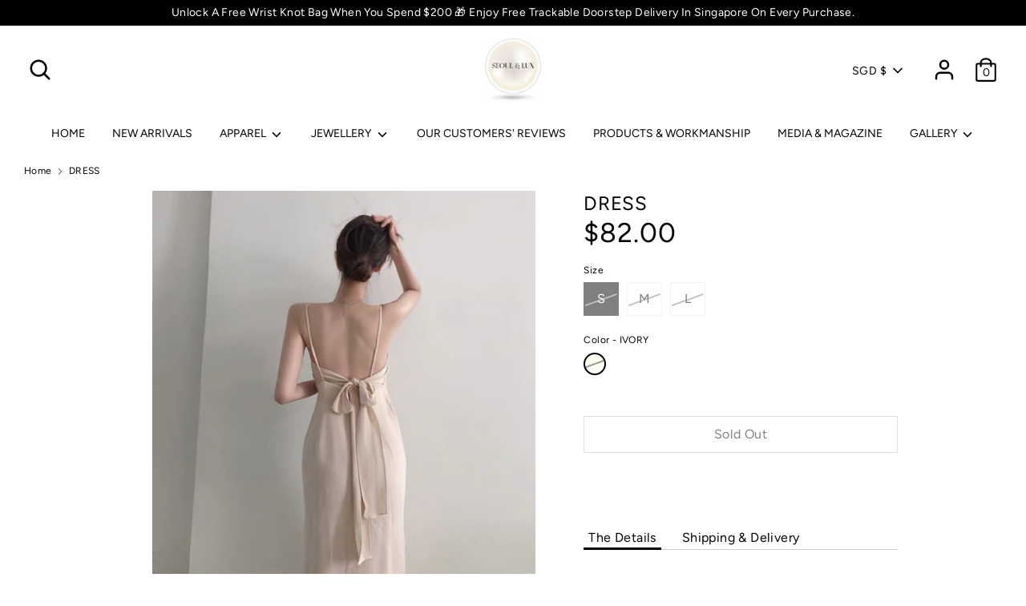

--- FILE ---
content_type: text/html; charset=utf-8
request_url: https://www.seoulandlux.com/products/dress-257
body_size: 29029
content:
<!doctype html>
<html class="no-js supports-no-cookies" lang="en">
<head>
  <meta charset="utf-8" />
<meta name="viewport" content="width=device-width,initial-scale=1.0" />
<meta http-equiv="X-UA-Compatible" content="IE=edge">

<link rel="preconnect" href="https://cdn.shopify.com" crossorigin>
<link rel="preconnect" href="https://fonts.shopify.com" crossorigin>
<link rel="preconnect" href="https://monorail-edge.shopifysvc.com"><link rel="preload" as="font" href="//www.seoulandlux.com/cdn/fonts/figtree/figtree_n4.3c0838aba1701047e60be6a99a1b0a40ce9b8419.woff2" type="font/woff2" crossorigin>
<link rel="preload" as="font" href="//www.seoulandlux.com/cdn/fonts/figtree/figtree_n4.3c0838aba1701047e60be6a99a1b0a40ce9b8419.woff2" type="font/woff2" crossorigin>
<link rel="preload" as="font" href="//www.seoulandlux.com/cdn/fonts/figtree/figtree_n4.3c0838aba1701047e60be6a99a1b0a40ce9b8419.woff2" type="font/woff2" crossorigin>
<link rel="preload" as="font" href="//www.seoulandlux.com/cdn/fonts/figtree/figtree_n4.3c0838aba1701047e60be6a99a1b0a40ce9b8419.woff2" type="font/woff2" crossorigin><link rel="preload" as="font" href="//www.seoulandlux.com/cdn/fonts/figtree/figtree_n7.2fd9bfe01586148e644724096c9d75e8c7a90e55.woff2" type="font/woff2" crossorigin><link rel="preload" as="font" href="//www.seoulandlux.com/cdn/fonts/figtree/figtree_i4.89f7a4275c064845c304a4cf8a4a586060656db2.woff2" type="font/woff2" crossorigin><link rel="preload" as="font" href="//www.seoulandlux.com/cdn/fonts/figtree/figtree_i7.06add7096a6f2ab742e09ec7e498115904eda1fe.woff2" type="font/woff2" crossorigin><link rel="preload" href="//www.seoulandlux.com/cdn/shop/t/8/assets/vendor.js?v=41817386187007524081629545446" as="script">
<link rel="preload" href="//www.seoulandlux.com/cdn/shop/t/8/assets/theme.js?v=7823820922875980861629545445" as="script"><link rel="canonical" href="https://www.seoulandlux.com/products/dress-257" /><meta name="description" content="Size Bst Wst Hip Len XS S Fr 70 106 M Fr 74 107 L Fr 78 108 XL Unit of measurement: Centimetre (cm) BUST: Bst WAIST: Wst HIPS: Hip LENGTH: Len">
  <!-- Boost 1.6.17 -->
  <meta name="theme-color" content="#000000">

  
  <title>
    DRESS
    
    
    
      &ndash; SEOUL &amp; LUX
    
  </title>

  <meta property="og:site_name" content="SEOUL &amp; LUX">
<meta property="og:url" content="https://www.seoulandlux.com/products/dress-257">
<meta property="og:title" content="DRESS">
<meta property="og:type" content="product">
<meta property="og:description" content="Size Bst Wst Hip Len XS S Fr 70 106 M Fr 74 107 L Fr 78 108 XL Unit of measurement: Centimetre (cm) BUST: Bst WAIST: Wst HIPS: Hip LENGTH: Len"><meta property="og:image" content="http://www.seoulandlux.com/cdn/shop/products/87165791_1284166871971135_7784715772613361664_n_1200x1200.jpg?v=1585295846">
  <meta property="og:image:secure_url" content="https://www.seoulandlux.com/cdn/shop/products/87165791_1284166871971135_7784715772613361664_n_1200x1200.jpg?v=1585295846">
  <meta property="og:image:width" content="800">
  <meta property="og:image:height" content="800"><meta property="og:price:amount" content="82.00">
  <meta property="og:price:currency" content="SGD"><meta name="twitter:card" content="summary_large_image">
<meta name="twitter:title" content="DRESS">
<meta name="twitter:description" content="Size Bst Wst Hip Len XS S Fr 70 106 M Fr 74 107 L Fr 78 108 XL Unit of measurement: Centimetre (cm) BUST: Bst WAIST: Wst HIPS: Hip LENGTH: Len">


  <link href="//www.seoulandlux.com/cdn/shop/t/8/assets/styles.css?v=82773103825830543591764317218" rel="stylesheet" type="text/css" media="all" />

  <script>
    document.documentElement.className = document.documentElement.className.replace('no-js', 'js');
    window.theme = window.theme || {};
    window.slate = window.slate || {};
    theme.moneyFormat = "\u003cspan class=money\u003e${{amount}}\u003c\/span\u003e",
    theme.strings = {
      addToCart: "Add To Bag",
      unavailable: "Unavailable",
      addressError: "Error looking up that address",
      addressNoResults: "No results for that address",
      addressQueryLimit: "You have exceeded the Google API usage limit. Consider upgrading to a \u003ca href=\"https:\/\/developers.google.com\/maps\/premium\/usage-limits\"\u003ePremium Plan\u003c\/a\u003e.",
      authError: "There was a problem authenticating your Google Maps API Key.",
      addingToCart: "Adding",
      addedToCart: "Added",
      addedToCartPopupTitle: "Added:",
      addedToCartPopupItems: "Items",
      addedToCartPopupSubtotal: "Subtotal",
      addedToCartPopupGoToCart: "Checkout",
      cartTermsNotChecked: "You must agree to the terms and conditions before continuing.",
      searchLoading: "Loading",
      searchMoreResults: "See all results",
      searchNoResults: "No results",
      priceFrom: "From",
      quantityTooHigh: "You can only have [[ quantity ]] in your cart",
      onSale: "On Sale",
      soldOut: "Sold Out",
      unitPriceSeparator: " \/ ",
      close: "Close",
      cart_shipping_calculator_hide_calculator: "Hide shipping calculator",
      cart_shipping_calculator_title: "Get shipping estimates",
      cart_general_hide_note: "Hide optional delivery instructions",
      cart_general_show_note: "Add optional delivery instructions",
      previous: "Previous",
      next: "Next"
    }
    theme.routes = {
      account_login_url: '/account/login',
      account_register_url: '/account/register',
      account_addresses_url: '/account/addresses',
      search_url: '/search',
      cart_url: '/cart',
      cart_add_url: '/cart/add',
      cart_change_url: '/cart/change',
      product_recommendations_url: '/recommendations/products'
    }
    theme.settings = {
      uniformProductGridImagesEnabled: true,
      soldLabelEnabled: true,
      saleLabelEnabled: true,
      gridShowVendor: false
    }
  </script>

  

  <script>window.performance && window.performance.mark && window.performance.mark('shopify.content_for_header.start');</script><meta name="facebook-domain-verification" content="newvyv3m7l0pijebueipvzdoztswko">
<meta name="facebook-domain-verification" content="pfcz4mw4bh4ro19jevsau6yn8oojge">
<meta id="shopify-digital-wallet" name="shopify-digital-wallet" content="/9761042/digital_wallets/dialog">
<link rel="alternate" type="application/json+oembed" href="https://www.seoulandlux.com/products/dress-257.oembed">
<script async="async" src="/checkouts/internal/preloads.js?locale=en-SG"></script>
<script id="shopify-features" type="application/json">{"accessToken":"71f39e0894477c85f3b78f3d5823dee3","betas":["rich-media-storefront-analytics"],"domain":"www.seoulandlux.com","predictiveSearch":true,"shopId":9761042,"locale":"en"}</script>
<script>var Shopify = Shopify || {};
Shopify.shop = "dinobay-official.myshopify.com";
Shopify.locale = "en";
Shopify.currency = {"active":"SGD","rate":"1.0"};
Shopify.country = "SG";
Shopify.theme = {"name":"Boost","id":120484200525,"schema_name":"Boost","schema_version":"1.6.17","theme_store_id":863,"role":"main"};
Shopify.theme.handle = "null";
Shopify.theme.style = {"id":null,"handle":null};
Shopify.cdnHost = "www.seoulandlux.com/cdn";
Shopify.routes = Shopify.routes || {};
Shopify.routes.root = "/";</script>
<script type="module">!function(o){(o.Shopify=o.Shopify||{}).modules=!0}(window);</script>
<script>!function(o){function n(){var o=[];function n(){o.push(Array.prototype.slice.apply(arguments))}return n.q=o,n}var t=o.Shopify=o.Shopify||{};t.loadFeatures=n(),t.autoloadFeatures=n()}(window);</script>
<script id="shop-js-analytics" type="application/json">{"pageType":"product"}</script>
<script defer="defer" async type="module" src="//www.seoulandlux.com/cdn/shopifycloud/shop-js/modules/v2/client.init-shop-cart-sync_BN7fPSNr.en.esm.js"></script>
<script defer="defer" async type="module" src="//www.seoulandlux.com/cdn/shopifycloud/shop-js/modules/v2/chunk.common_Cbph3Kss.esm.js"></script>
<script defer="defer" async type="module" src="//www.seoulandlux.com/cdn/shopifycloud/shop-js/modules/v2/chunk.modal_DKumMAJ1.esm.js"></script>
<script type="module">
  await import("//www.seoulandlux.com/cdn/shopifycloud/shop-js/modules/v2/client.init-shop-cart-sync_BN7fPSNr.en.esm.js");
await import("//www.seoulandlux.com/cdn/shopifycloud/shop-js/modules/v2/chunk.common_Cbph3Kss.esm.js");
await import("//www.seoulandlux.com/cdn/shopifycloud/shop-js/modules/v2/chunk.modal_DKumMAJ1.esm.js");

  window.Shopify.SignInWithShop?.initShopCartSync?.({"fedCMEnabled":true,"windoidEnabled":true});

</script>
<script>(function() {
  var isLoaded = false;
  function asyncLoad() {
    if (isLoaded) return;
    isLoaded = true;
    var urls = ["https:\/\/js.smile.io\/v1\/smile-shopify.js?shop=dinobay-official.myshopify.com","\/\/staticw2.yotpo.com\/DphcTfEeWUDBSeDNQPGfsK5DAhgLDoIVOJNrkXoM\/widget.js?shop=dinobay-official.myshopify.com","https:\/\/upcart.herokuapp.com\/script-tag.js\/gid:\/\/shopify\/Shop\/9761042?shop=dinobay-official.myshopify.com","https:\/\/sales-pop.carecart.io\/lib\/salesnotifier.js?shop=dinobay-official.myshopify.com","https:\/\/www.upcart-apps.com\/script-tag.js\/9761042?shop=dinobay-official.myshopify.com"];
    for (var i = 0; i < urls.length; i++) {
      var s = document.createElement('script');
      s.type = 'text/javascript';
      s.async = true;
      s.src = urls[i];
      var x = document.getElementsByTagName('script')[0];
      x.parentNode.insertBefore(s, x);
    }
  };
  if(window.attachEvent) {
    window.attachEvent('onload', asyncLoad);
  } else {
    window.addEventListener('load', asyncLoad, false);
  }
})();</script>
<script id="__st">var __st={"a":9761042,"offset":28800,"reqid":"43b83c88-c935-42ec-a988-a0b99836b8fe-1769902217","pageurl":"www.seoulandlux.com\/products\/dress-257","u":"8b0072a2fa83","p":"product","rtyp":"product","rid":4512931545165};</script>
<script>window.ShopifyPaypalV4VisibilityTracking = true;</script>
<script id="captcha-bootstrap">!function(){'use strict';const t='contact',e='account',n='new_comment',o=[[t,t],['blogs',n],['comments',n],[t,'customer']],c=[[e,'customer_login'],[e,'guest_login'],[e,'recover_customer_password'],[e,'create_customer']],r=t=>t.map((([t,e])=>`form[action*='/${t}']:not([data-nocaptcha='true']) input[name='form_type'][value='${e}']`)).join(','),a=t=>()=>t?[...document.querySelectorAll(t)].map((t=>t.form)):[];function s(){const t=[...o],e=r(t);return a(e)}const i='password',u='form_key',d=['recaptcha-v3-token','g-recaptcha-response','h-captcha-response',i],f=()=>{try{return window.sessionStorage}catch{return}},m='__shopify_v',_=t=>t.elements[u];function p(t,e,n=!1){try{const o=window.sessionStorage,c=JSON.parse(o.getItem(e)),{data:r}=function(t){const{data:e,action:n}=t;return t[m]||n?{data:e,action:n}:{data:t,action:n}}(c);for(const[e,n]of Object.entries(r))t.elements[e]&&(t.elements[e].value=n);n&&o.removeItem(e)}catch(o){console.error('form repopulation failed',{error:o})}}const l='form_type',E='cptcha';function T(t){t.dataset[E]=!0}const w=window,h=w.document,L='Shopify',v='ce_forms',y='captcha';let A=!1;((t,e)=>{const n=(g='f06e6c50-85a8-45c8-87d0-21a2b65856fe',I='https://cdn.shopify.com/shopifycloud/storefront-forms-hcaptcha/ce_storefront_forms_captcha_hcaptcha.v1.5.2.iife.js',D={infoText:'Protected by hCaptcha',privacyText:'Privacy',termsText:'Terms'},(t,e,n)=>{const o=w[L][v],c=o.bindForm;if(c)return c(t,g,e,D).then(n);var r;o.q.push([[t,g,e,D],n]),r=I,A||(h.body.append(Object.assign(h.createElement('script'),{id:'captcha-provider',async:!0,src:r})),A=!0)});var g,I,D;w[L]=w[L]||{},w[L][v]=w[L][v]||{},w[L][v].q=[],w[L][y]=w[L][y]||{},w[L][y].protect=function(t,e){n(t,void 0,e),T(t)},Object.freeze(w[L][y]),function(t,e,n,w,h,L){const[v,y,A,g]=function(t,e,n){const i=e?o:[],u=t?c:[],d=[...i,...u],f=r(d),m=r(i),_=r(d.filter((([t,e])=>n.includes(e))));return[a(f),a(m),a(_),s()]}(w,h,L),I=t=>{const e=t.target;return e instanceof HTMLFormElement?e:e&&e.form},D=t=>v().includes(t);t.addEventListener('submit',(t=>{const e=I(t);if(!e)return;const n=D(e)&&!e.dataset.hcaptchaBound&&!e.dataset.recaptchaBound,o=_(e),c=g().includes(e)&&(!o||!o.value);(n||c)&&t.preventDefault(),c&&!n&&(function(t){try{if(!f())return;!function(t){const e=f();if(!e)return;const n=_(t);if(!n)return;const o=n.value;o&&e.removeItem(o)}(t);const e=Array.from(Array(32),(()=>Math.random().toString(36)[2])).join('');!function(t,e){_(t)||t.append(Object.assign(document.createElement('input'),{type:'hidden',name:u})),t.elements[u].value=e}(t,e),function(t,e){const n=f();if(!n)return;const o=[...t.querySelectorAll(`input[type='${i}']`)].map((({name:t})=>t)),c=[...d,...o],r={};for(const[a,s]of new FormData(t).entries())c.includes(a)||(r[a]=s);n.setItem(e,JSON.stringify({[m]:1,action:t.action,data:r}))}(t,e)}catch(e){console.error('failed to persist form',e)}}(e),e.submit())}));const S=(t,e)=>{t&&!t.dataset[E]&&(n(t,e.some((e=>e===t))),T(t))};for(const o of['focusin','change'])t.addEventListener(o,(t=>{const e=I(t);D(e)&&S(e,y())}));const B=e.get('form_key'),M=e.get(l),P=B&&M;t.addEventListener('DOMContentLoaded',(()=>{const t=y();if(P)for(const e of t)e.elements[l].value===M&&p(e,B);[...new Set([...A(),...v().filter((t=>'true'===t.dataset.shopifyCaptcha))])].forEach((e=>S(e,t)))}))}(h,new URLSearchParams(w.location.search),n,t,e,['guest_login'])})(!0,!0)}();</script>
<script integrity="sha256-4kQ18oKyAcykRKYeNunJcIwy7WH5gtpwJnB7kiuLZ1E=" data-source-attribution="shopify.loadfeatures" defer="defer" src="//www.seoulandlux.com/cdn/shopifycloud/storefront/assets/storefront/load_feature-a0a9edcb.js" crossorigin="anonymous"></script>
<script data-source-attribution="shopify.dynamic_checkout.dynamic.init">var Shopify=Shopify||{};Shopify.PaymentButton=Shopify.PaymentButton||{isStorefrontPortableWallets:!0,init:function(){window.Shopify.PaymentButton.init=function(){};var t=document.createElement("script");t.src="https://www.seoulandlux.com/cdn/shopifycloud/portable-wallets/latest/portable-wallets.en.js",t.type="module",document.head.appendChild(t)}};
</script>
<script data-source-attribution="shopify.dynamic_checkout.buyer_consent">
  function portableWalletsHideBuyerConsent(e){var t=document.getElementById("shopify-buyer-consent"),n=document.getElementById("shopify-subscription-policy-button");t&&n&&(t.classList.add("hidden"),t.setAttribute("aria-hidden","true"),n.removeEventListener("click",e))}function portableWalletsShowBuyerConsent(e){var t=document.getElementById("shopify-buyer-consent"),n=document.getElementById("shopify-subscription-policy-button");t&&n&&(t.classList.remove("hidden"),t.removeAttribute("aria-hidden"),n.addEventListener("click",e))}window.Shopify?.PaymentButton&&(window.Shopify.PaymentButton.hideBuyerConsent=portableWalletsHideBuyerConsent,window.Shopify.PaymentButton.showBuyerConsent=portableWalletsShowBuyerConsent);
</script>
<script>
  function portableWalletsCleanup(e){e&&e.src&&console.error("Failed to load portable wallets script "+e.src);var t=document.querySelectorAll("shopify-accelerated-checkout .shopify-payment-button__skeleton, shopify-accelerated-checkout-cart .wallet-cart-button__skeleton"),e=document.getElementById("shopify-buyer-consent");for(let e=0;e<t.length;e++)t[e].remove();e&&e.remove()}function portableWalletsNotLoadedAsModule(e){e instanceof ErrorEvent&&"string"==typeof e.message&&e.message.includes("import.meta")&&"string"==typeof e.filename&&e.filename.includes("portable-wallets")&&(window.removeEventListener("error",portableWalletsNotLoadedAsModule),window.Shopify.PaymentButton.failedToLoad=e,"loading"===document.readyState?document.addEventListener("DOMContentLoaded",window.Shopify.PaymentButton.init):window.Shopify.PaymentButton.init())}window.addEventListener("error",portableWalletsNotLoadedAsModule);
</script>

<script type="module" src="https://www.seoulandlux.com/cdn/shopifycloud/portable-wallets/latest/portable-wallets.en.js" onError="portableWalletsCleanup(this)" crossorigin="anonymous"></script>
<script nomodule>
  document.addEventListener("DOMContentLoaded", portableWalletsCleanup);
</script>

<link id="shopify-accelerated-checkout-styles" rel="stylesheet" media="screen" href="https://www.seoulandlux.com/cdn/shopifycloud/portable-wallets/latest/accelerated-checkout-backwards-compat.css" crossorigin="anonymous">
<style id="shopify-accelerated-checkout-cart">
        #shopify-buyer-consent {
  margin-top: 1em;
  display: inline-block;
  width: 100%;
}

#shopify-buyer-consent.hidden {
  display: none;
}

#shopify-subscription-policy-button {
  background: none;
  border: none;
  padding: 0;
  text-decoration: underline;
  font-size: inherit;
  cursor: pointer;
}

#shopify-subscription-policy-button::before {
  box-shadow: none;
}

      </style>
<script id="sections-script" data-sections="product-recommendations" defer="defer" src="//www.seoulandlux.com/cdn/shop/t/8/compiled_assets/scripts.js?v=6666"></script>
<script>window.performance && window.performance.mark && window.performance.mark('shopify.content_for_header.end');</script>

<script>
window.mlvedaShopCurrency = "SGD";
window.shopCurrency = "SGD";
window.supported_currencies = "SGD AED ANG AUD BGN BND CAD CHF CNY CZK DKK EUR GBP HKD HRK INR JPY KRW MYR NZD PHP RON SAR SEK THB TRY TWD USD";
</script>	  
<!-- RYVIU APP :: Settings global -->	
    <script> var ryviu_global_settings = {"form":{"addPhotos":"Upload Photos (Optional)","showTitle":true,"titleForm":"WRITE A REVIEW","titleName":"Name","colorInput":"#464646","colorTitle":"#696969","noticeName":"Your name is required field","titleEmail":"Email","autoPublish":true,"buttonReply":"SUBMIT","colorNotice":"#dd2c00","colorSubmit":"#ffffff","noticeEmail":"Your email is required and valid email","qualityText":"RATINGS","titleSubmit":"SUBMIT REVIEW","titleSubject":"Review Title","titleSuccess":"Thank you! Your review is submited.","colorStarForm":"#ececec","noticeSubject":"Title is required field","showtitleForm":true,"titleMessenger":"Review","noticeMessenger":"Your review is required field","placeholderName":"Enter your name","starActivecolor":"#fdbc00","titleReplyWrite":"","backgroundSubmit":"#00aeef","placeholderEmail":"Enter your email address","buttonCancelReply":"CANCEL","placeholderSubject":"Give your review a title","placeholderMessenger":"Enter your comment","loadAfterContentLoaded":true},"questions":{"by_text":"Author","of_text":"of","on_text":"on","des_form":"Ask a question to the community here","name_form":"Your Name","email_form":"Your E-Mail Adresse","input_text":"Have a question? Search for answers","title_form":"No answer found?","answer_form":"Your answers","answer_text":"Answer question","newest_text":"Latest New","notice_form":"Complete before submitting","submit_form":"Send a question","helpful_text":"Most helpful","showing_text":"Show","question_form":"Your question","titleCustomer":"","community_text":"Ask the community here","questions_text":"questions","title_answer_form":"Answer question","ask_community_text":"Ask the community","submit_answer_form":"Send a reply","write_question_text":"Ask a question","question_answer_form":"Question","placeholder_answer_form":"Answer is a required field!","placeholder_question_form":"Question is a required field!"},"mail_settings":{"time":7,"status":"fulfillment","email_logo":"https:\/\/cdn-img.ryviu.io\/134869409\/2020\/09\/oPK4pSvD8VY1XQDbrxmqXeEGYczwQIuL0pMST5W9.jpeg","domain_shop":"www.seoulandlux.com","notiToAdmin":false,"replyTemplate":"default","notiToCustomer":false,"autoSendRequest":true,"email_from_name":"SEOUL & LUX","enableOrderHook":true,"newReviewNotice":true,"questionTemplate":"default","requestReviewTemplate":1052},"review_widget":{"star":1,"style":"style2","title":true,"ofText":"of","tstar1":"1 STAR","tstar2":"2 STAR","tstar3":"3 STAR","tstar4":"4 STAR","tstar5":"5 STAR","average":"RATINGS","nostars":false,"nowrite":false,"hideFlag":true,"hidedate":false,"noavatar":false,"noreview":true,"order_by":"late","showFull":true,"showText":"Show:","showspam":true,"clearText":"Clear","noReviews":"No reviews","outofText":"out of","random_to":20,"ryplyText":"Comment","starStyle":"style1","starcolor":"#e6e6e6","starsText":"stars","colorTitle":"#6c8187","colorWrite":"#ffffff","customDate":"dd\/MM\/yy","dateSelect":"dateDefaut","helpulText":"Is this helpful?","latestText":"Latest","nolastname":false,"oldestText":"Oldest","paddingTop":"0","reviewText":"Review","sortbyText":"Sort by:","starHeight":13,"titleWrite":"WRITE A REVIEW","borderColor":"#ffffff","borderStyle":"solid","borderWidth":"0","colorAvatar":"rgb(0, 0, 0)","firstReview":"Write a first review now","paddingLeft":"0","random_from":0,"reviewsText":"Reviews","showingText":"Showing","disableReply":true,"paddingRight":"0","payment_type":"Monthly","textVerified":"Verified Purchase","bgColorAvatar":"rgb(255, 255, 255)","colorVerified":"#05d92d","disableHelpul":true,"disableWidget":false,"offsetSidebar":"right","paddingBottom":"0","titleCustomer":"CUSTOMER REVIEWS","customerPhotos":"CUSTOMER PHOTOS","disbaleMoreImg":false,"featureSidebar":false,"filter_reviews":"all","setColorAvatar":true,"backgroundRyviu":"rgb(255, 255, 255)","backgroundWrite":"rgb(0, 0, 0)","disablePurchase":true,"hideImgCarousel":false,"starActiveStyle":"style1","starActivecolor":"rgb(0, 0, 0)","emptyDescription":"NO REVIEW YET","noticeWriteFirst":"BE THE FIRST TO ","textHeaderFeature":"OUR CUSTOMERS' REVIEWS","hideFeatureShowMore":false,"show_title_customer":true,"filter_reviews_local":"US"},"design_settings":{"date":"timeago","sort":"late","paging":"load_more","showing":30,"timeAgo":false,"webFont":"Default","url_shop":"www.seoulandlux.com","approving":true,"colection":false,"no_number":false,"no_review":false,"defautDate":"timeago","defaultDate":"M y","webFontSize":14,"client_theme":"default","verify_reply":true,"client_header":"HeaderV1","verify_review":true,"reviews_per_page":3},"import_settings":{"nameAuto":true,"translate":true,"formatName":"random","inCountries":[],"only_images":false,"remove_text":"","number_export":20,"disable_less_reviews":3,"disable_empty_reviews":false}};</script>
<!-- RYVIU APP -->
  
  <script type="text/javascript">
(function e(){var e=document.createElement("script");e.type="text/javascript",e.async=true,e.src="//staticw2.yotpo.com/DphcTfEeWUDBSeDNQPGfsK5DAhgLDoIVOJNrkXoM/widget.js";var t=document.getElementsByTagName("script")[0];t.parentNode.insertBefore(e,t)})();
</script>
  
<!-- BEGIN app block: shopify://apps/optimonk-popup-cro-a-b-test/blocks/app-embed/0b488be1-fc0a-4fe6-8793-f2bef383dba8 -->
<script async src="https://onsite.optimonk.com/script.js?account=62977&origin=shopify-app-embed-block"></script>




<!-- END app block --><link href="https://monorail-edge.shopifysvc.com" rel="dns-prefetch">
<script>(function(){if ("sendBeacon" in navigator && "performance" in window) {try {var session_token_from_headers = performance.getEntriesByType('navigation')[0].serverTiming.find(x => x.name == '_s').description;} catch {var session_token_from_headers = undefined;}var session_cookie_matches = document.cookie.match(/_shopify_s=([^;]*)/);var session_token_from_cookie = session_cookie_matches && session_cookie_matches.length === 2 ? session_cookie_matches[1] : "";var session_token = session_token_from_headers || session_token_from_cookie || "";function handle_abandonment_event(e) {var entries = performance.getEntries().filter(function(entry) {return /monorail-edge.shopifysvc.com/.test(entry.name);});if (!window.abandonment_tracked && entries.length === 0) {window.abandonment_tracked = true;var currentMs = Date.now();var navigation_start = performance.timing.navigationStart;var payload = {shop_id: 9761042,url: window.location.href,navigation_start,duration: currentMs - navigation_start,session_token,page_type: "product"};window.navigator.sendBeacon("https://monorail-edge.shopifysvc.com/v1/produce", JSON.stringify({schema_id: "online_store_buyer_site_abandonment/1.1",payload: payload,metadata: {event_created_at_ms: currentMs,event_sent_at_ms: currentMs}}));}}window.addEventListener('pagehide', handle_abandonment_event);}}());</script>
<script id="web-pixels-manager-setup">(function e(e,d,r,n,o){if(void 0===o&&(o={}),!Boolean(null===(a=null===(i=window.Shopify)||void 0===i?void 0:i.analytics)||void 0===a?void 0:a.replayQueue)){var i,a;window.Shopify=window.Shopify||{};var t=window.Shopify;t.analytics=t.analytics||{};var s=t.analytics;s.replayQueue=[],s.publish=function(e,d,r){return s.replayQueue.push([e,d,r]),!0};try{self.performance.mark("wpm:start")}catch(e){}var l=function(){var e={modern:/Edge?\/(1{2}[4-9]|1[2-9]\d|[2-9]\d{2}|\d{4,})\.\d+(\.\d+|)|Firefox\/(1{2}[4-9]|1[2-9]\d|[2-9]\d{2}|\d{4,})\.\d+(\.\d+|)|Chrom(ium|e)\/(9{2}|\d{3,})\.\d+(\.\d+|)|(Maci|X1{2}).+ Version\/(15\.\d+|(1[6-9]|[2-9]\d|\d{3,})\.\d+)([,.]\d+|)( \(\w+\)|)( Mobile\/\w+|) Safari\/|Chrome.+OPR\/(9{2}|\d{3,})\.\d+\.\d+|(CPU[ +]OS|iPhone[ +]OS|CPU[ +]iPhone|CPU IPhone OS|CPU iPad OS)[ +]+(15[._]\d+|(1[6-9]|[2-9]\d|\d{3,})[._]\d+)([._]\d+|)|Android:?[ /-](13[3-9]|1[4-9]\d|[2-9]\d{2}|\d{4,})(\.\d+|)(\.\d+|)|Android.+Firefox\/(13[5-9]|1[4-9]\d|[2-9]\d{2}|\d{4,})\.\d+(\.\d+|)|Android.+Chrom(ium|e)\/(13[3-9]|1[4-9]\d|[2-9]\d{2}|\d{4,})\.\d+(\.\d+|)|SamsungBrowser\/([2-9]\d|\d{3,})\.\d+/,legacy:/Edge?\/(1[6-9]|[2-9]\d|\d{3,})\.\d+(\.\d+|)|Firefox\/(5[4-9]|[6-9]\d|\d{3,})\.\d+(\.\d+|)|Chrom(ium|e)\/(5[1-9]|[6-9]\d|\d{3,})\.\d+(\.\d+|)([\d.]+$|.*Safari\/(?![\d.]+ Edge\/[\d.]+$))|(Maci|X1{2}).+ Version\/(10\.\d+|(1[1-9]|[2-9]\d|\d{3,})\.\d+)([,.]\d+|)( \(\w+\)|)( Mobile\/\w+|) Safari\/|Chrome.+OPR\/(3[89]|[4-9]\d|\d{3,})\.\d+\.\d+|(CPU[ +]OS|iPhone[ +]OS|CPU[ +]iPhone|CPU IPhone OS|CPU iPad OS)[ +]+(10[._]\d+|(1[1-9]|[2-9]\d|\d{3,})[._]\d+)([._]\d+|)|Android:?[ /-](13[3-9]|1[4-9]\d|[2-9]\d{2}|\d{4,})(\.\d+|)(\.\d+|)|Mobile Safari.+OPR\/([89]\d|\d{3,})\.\d+\.\d+|Android.+Firefox\/(13[5-9]|1[4-9]\d|[2-9]\d{2}|\d{4,})\.\d+(\.\d+|)|Android.+Chrom(ium|e)\/(13[3-9]|1[4-9]\d|[2-9]\d{2}|\d{4,})\.\d+(\.\d+|)|Android.+(UC? ?Browser|UCWEB|U3)[ /]?(15\.([5-9]|\d{2,})|(1[6-9]|[2-9]\d|\d{3,})\.\d+)\.\d+|SamsungBrowser\/(5\.\d+|([6-9]|\d{2,})\.\d+)|Android.+MQ{2}Browser\/(14(\.(9|\d{2,})|)|(1[5-9]|[2-9]\d|\d{3,})(\.\d+|))(\.\d+|)|K[Aa][Ii]OS\/(3\.\d+|([4-9]|\d{2,})\.\d+)(\.\d+|)/},d=e.modern,r=e.legacy,n=navigator.userAgent;return n.match(d)?"modern":n.match(r)?"legacy":"unknown"}(),u="modern"===l?"modern":"legacy",c=(null!=n?n:{modern:"",legacy:""})[u],f=function(e){return[e.baseUrl,"/wpm","/b",e.hashVersion,"modern"===e.buildTarget?"m":"l",".js"].join("")}({baseUrl:d,hashVersion:r,buildTarget:u}),m=function(e){var d=e.version,r=e.bundleTarget,n=e.surface,o=e.pageUrl,i=e.monorailEndpoint;return{emit:function(e){var a=e.status,t=e.errorMsg,s=(new Date).getTime(),l=JSON.stringify({metadata:{event_sent_at_ms:s},events:[{schema_id:"web_pixels_manager_load/3.1",payload:{version:d,bundle_target:r,page_url:o,status:a,surface:n,error_msg:t},metadata:{event_created_at_ms:s}}]});if(!i)return console&&console.warn&&console.warn("[Web Pixels Manager] No Monorail endpoint provided, skipping logging."),!1;try{return self.navigator.sendBeacon.bind(self.navigator)(i,l)}catch(e){}var u=new XMLHttpRequest;try{return u.open("POST",i,!0),u.setRequestHeader("Content-Type","text/plain"),u.send(l),!0}catch(e){return console&&console.warn&&console.warn("[Web Pixels Manager] Got an unhandled error while logging to Monorail."),!1}}}}({version:r,bundleTarget:l,surface:e.surface,pageUrl:self.location.href,monorailEndpoint:e.monorailEndpoint});try{o.browserTarget=l,function(e){var d=e.src,r=e.async,n=void 0===r||r,o=e.onload,i=e.onerror,a=e.sri,t=e.scriptDataAttributes,s=void 0===t?{}:t,l=document.createElement("script"),u=document.querySelector("head"),c=document.querySelector("body");if(l.async=n,l.src=d,a&&(l.integrity=a,l.crossOrigin="anonymous"),s)for(var f in s)if(Object.prototype.hasOwnProperty.call(s,f))try{l.dataset[f]=s[f]}catch(e){}if(o&&l.addEventListener("load",o),i&&l.addEventListener("error",i),u)u.appendChild(l);else{if(!c)throw new Error("Did not find a head or body element to append the script");c.appendChild(l)}}({src:f,async:!0,onload:function(){if(!function(){var e,d;return Boolean(null===(d=null===(e=window.Shopify)||void 0===e?void 0:e.analytics)||void 0===d?void 0:d.initialized)}()){var d=window.webPixelsManager.init(e)||void 0;if(d){var r=window.Shopify.analytics;r.replayQueue.forEach((function(e){var r=e[0],n=e[1],o=e[2];d.publishCustomEvent(r,n,o)})),r.replayQueue=[],r.publish=d.publishCustomEvent,r.visitor=d.visitor,r.initialized=!0}}},onerror:function(){return m.emit({status:"failed",errorMsg:"".concat(f," has failed to load")})},sri:function(e){var d=/^sha384-[A-Za-z0-9+/=]+$/;return"string"==typeof e&&d.test(e)}(c)?c:"",scriptDataAttributes:o}),m.emit({status:"loading"})}catch(e){m.emit({status:"failed",errorMsg:(null==e?void 0:e.message)||"Unknown error"})}}})({shopId: 9761042,storefrontBaseUrl: "https://www.seoulandlux.com",extensionsBaseUrl: "https://extensions.shopifycdn.com/cdn/shopifycloud/web-pixels-manager",monorailEndpoint: "https://monorail-edge.shopifysvc.com/unstable/produce_batch",surface: "storefront-renderer",enabledBetaFlags: ["2dca8a86"],webPixelsConfigList: [{"id":"679084265","configuration":"{\"accountID\":\"62977\"}","eventPayloadVersion":"v1","runtimeContext":"STRICT","scriptVersion":"e9702cc0fbdd9453d46c7ca8e2f5a5f4","type":"APP","apiClientId":956606,"privacyPurposes":[],"dataSharingAdjustments":{"protectedCustomerApprovalScopes":["read_customer_personal_data"]}},{"id":"466157801","configuration":"{\"config\":\"{\\\"pixel_id\\\":\\\"G-EV880JWJP8\\\",\\\"gtag_events\\\":[{\\\"type\\\":\\\"begin_checkout\\\",\\\"action_label\\\":\\\"G-EV880JWJP8\\\"},{\\\"type\\\":\\\"search\\\",\\\"action_label\\\":\\\"G-EV880JWJP8\\\"},{\\\"type\\\":\\\"view_item\\\",\\\"action_label\\\":\\\"G-EV880JWJP8\\\"},{\\\"type\\\":\\\"purchase\\\",\\\"action_label\\\":\\\"G-EV880JWJP8\\\"},{\\\"type\\\":\\\"page_view\\\",\\\"action_label\\\":\\\"G-EV880JWJP8\\\"},{\\\"type\\\":\\\"add_payment_info\\\",\\\"action_label\\\":\\\"G-EV880JWJP8\\\"},{\\\"type\\\":\\\"add_to_cart\\\",\\\"action_label\\\":\\\"G-EV880JWJP8\\\"}],\\\"enable_monitoring_mode\\\":false}\"}","eventPayloadVersion":"v1","runtimeContext":"OPEN","scriptVersion":"b2a88bafab3e21179ed38636efcd8a93","type":"APP","apiClientId":1780363,"privacyPurposes":[],"dataSharingAdjustments":{"protectedCustomerApprovalScopes":["read_customer_address","read_customer_email","read_customer_name","read_customer_personal_data","read_customer_phone"]}},{"id":"202014953","configuration":"{\"pixel_id\":\"2545860722355294\",\"pixel_type\":\"facebook_pixel\",\"metaapp_system_user_token\":\"-\"}","eventPayloadVersion":"v1","runtimeContext":"OPEN","scriptVersion":"ca16bc87fe92b6042fbaa3acc2fbdaa6","type":"APP","apiClientId":2329312,"privacyPurposes":["ANALYTICS","MARKETING","SALE_OF_DATA"],"dataSharingAdjustments":{"protectedCustomerApprovalScopes":["read_customer_address","read_customer_email","read_customer_name","read_customer_personal_data","read_customer_phone"]}},{"id":"84508905","eventPayloadVersion":"v1","runtimeContext":"LAX","scriptVersion":"1","type":"CUSTOM","privacyPurposes":["ANALYTICS"],"name":"Google Analytics tag (migrated)"},{"id":"shopify-app-pixel","configuration":"{}","eventPayloadVersion":"v1","runtimeContext":"STRICT","scriptVersion":"0450","apiClientId":"shopify-pixel","type":"APP","privacyPurposes":["ANALYTICS","MARKETING"]},{"id":"shopify-custom-pixel","eventPayloadVersion":"v1","runtimeContext":"LAX","scriptVersion":"0450","apiClientId":"shopify-pixel","type":"CUSTOM","privacyPurposes":["ANALYTICS","MARKETING"]}],isMerchantRequest: false,initData: {"shop":{"name":"SEOUL \u0026 LUX","paymentSettings":{"currencyCode":"SGD"},"myshopifyDomain":"dinobay-official.myshopify.com","countryCode":"SG","storefrontUrl":"https:\/\/www.seoulandlux.com"},"customer":null,"cart":null,"checkout":null,"productVariants":[{"price":{"amount":82.0,"currencyCode":"SGD"},"product":{"title":"DRESS","vendor":"SEOUL \u0026 LUX","id":"4512931545165","untranslatedTitle":"DRESS","url":"\/products\/dress-257","type":""},"id":"32010475307085","image":{"src":"\/\/www.seoulandlux.com\/cdn\/shop\/products\/87165791_1284166871971135_7784715772613361664_n.jpg?v=1585295846"},"sku":"","title":"S \/ IVORY","untranslatedTitle":"S \/ IVORY"},{"price":{"amount":82.0,"currencyCode":"SGD"},"product":{"title":"DRESS","vendor":"SEOUL \u0026 LUX","id":"4512931545165","untranslatedTitle":"DRESS","url":"\/products\/dress-257","type":""},"id":"32010475339853","image":{"src":"\/\/www.seoulandlux.com\/cdn\/shop\/products\/87165791_1284166871971135_7784715772613361664_n.jpg?v=1585295846"},"sku":"","title":"M \/ IVORY","untranslatedTitle":"M \/ IVORY"},{"price":{"amount":82.0,"currencyCode":"SGD"},"product":{"title":"DRESS","vendor":"SEOUL \u0026 LUX","id":"4512931545165","untranslatedTitle":"DRESS","url":"\/products\/dress-257","type":""},"id":"32010475372621","image":{"src":"\/\/www.seoulandlux.com\/cdn\/shop\/products\/87165791_1284166871971135_7784715772613361664_n.jpg?v=1585295846"},"sku":"","title":"L \/ IVORY","untranslatedTitle":"L \/ IVORY"}],"purchasingCompany":null},},"https://www.seoulandlux.com/cdn","1d2a099fw23dfb22ep557258f5m7a2edbae",{"modern":"","legacy":""},{"shopId":"9761042","storefrontBaseUrl":"https:\/\/www.seoulandlux.com","extensionBaseUrl":"https:\/\/extensions.shopifycdn.com\/cdn\/shopifycloud\/web-pixels-manager","surface":"storefront-renderer","enabledBetaFlags":"[\"2dca8a86\"]","isMerchantRequest":"false","hashVersion":"1d2a099fw23dfb22ep557258f5m7a2edbae","publish":"custom","events":"[[\"page_viewed\",{}],[\"product_viewed\",{\"productVariant\":{\"price\":{\"amount\":82.0,\"currencyCode\":\"SGD\"},\"product\":{\"title\":\"DRESS\",\"vendor\":\"SEOUL \u0026 LUX\",\"id\":\"4512931545165\",\"untranslatedTitle\":\"DRESS\",\"url\":\"\/products\/dress-257\",\"type\":\"\"},\"id\":\"32010475307085\",\"image\":{\"src\":\"\/\/www.seoulandlux.com\/cdn\/shop\/products\/87165791_1284166871971135_7784715772613361664_n.jpg?v=1585295846\"},\"sku\":\"\",\"title\":\"S \/ IVORY\",\"untranslatedTitle\":\"S \/ IVORY\"}}]]"});</script><script>
  window.ShopifyAnalytics = window.ShopifyAnalytics || {};
  window.ShopifyAnalytics.meta = window.ShopifyAnalytics.meta || {};
  window.ShopifyAnalytics.meta.currency = 'SGD';
  var meta = {"product":{"id":4512931545165,"gid":"gid:\/\/shopify\/Product\/4512931545165","vendor":"SEOUL \u0026 LUX","type":"","handle":"dress-257","variants":[{"id":32010475307085,"price":8200,"name":"DRESS - S \/ IVORY","public_title":"S \/ IVORY","sku":""},{"id":32010475339853,"price":8200,"name":"DRESS - M \/ IVORY","public_title":"M \/ IVORY","sku":""},{"id":32010475372621,"price":8200,"name":"DRESS - L \/ IVORY","public_title":"L \/ IVORY","sku":""}],"remote":false},"page":{"pageType":"product","resourceType":"product","resourceId":4512931545165,"requestId":"43b83c88-c935-42ec-a988-a0b99836b8fe-1769902217"}};
  for (var attr in meta) {
    window.ShopifyAnalytics.meta[attr] = meta[attr];
  }
</script>
<script class="analytics">
  (function () {
    var customDocumentWrite = function(content) {
      var jquery = null;

      if (window.jQuery) {
        jquery = window.jQuery;
      } else if (window.Checkout && window.Checkout.$) {
        jquery = window.Checkout.$;
      }

      if (jquery) {
        jquery('body').append(content);
      }
    };

    var hasLoggedConversion = function(token) {
      if (token) {
        return document.cookie.indexOf('loggedConversion=' + token) !== -1;
      }
      return false;
    }

    var setCookieIfConversion = function(token) {
      if (token) {
        var twoMonthsFromNow = new Date(Date.now());
        twoMonthsFromNow.setMonth(twoMonthsFromNow.getMonth() + 2);

        document.cookie = 'loggedConversion=' + token + '; expires=' + twoMonthsFromNow;
      }
    }

    var trekkie = window.ShopifyAnalytics.lib = window.trekkie = window.trekkie || [];
    if (trekkie.integrations) {
      return;
    }
    trekkie.methods = [
      'identify',
      'page',
      'ready',
      'track',
      'trackForm',
      'trackLink'
    ];
    trekkie.factory = function(method) {
      return function() {
        var args = Array.prototype.slice.call(arguments);
        args.unshift(method);
        trekkie.push(args);
        return trekkie;
      };
    };
    for (var i = 0; i < trekkie.methods.length; i++) {
      var key = trekkie.methods[i];
      trekkie[key] = trekkie.factory(key);
    }
    trekkie.load = function(config) {
      trekkie.config = config || {};
      trekkie.config.initialDocumentCookie = document.cookie;
      var first = document.getElementsByTagName('script')[0];
      var script = document.createElement('script');
      script.type = 'text/javascript';
      script.onerror = function(e) {
        var scriptFallback = document.createElement('script');
        scriptFallback.type = 'text/javascript';
        scriptFallback.onerror = function(error) {
                var Monorail = {
      produce: function produce(monorailDomain, schemaId, payload) {
        var currentMs = new Date().getTime();
        var event = {
          schema_id: schemaId,
          payload: payload,
          metadata: {
            event_created_at_ms: currentMs,
            event_sent_at_ms: currentMs
          }
        };
        return Monorail.sendRequest("https://" + monorailDomain + "/v1/produce", JSON.stringify(event));
      },
      sendRequest: function sendRequest(endpointUrl, payload) {
        // Try the sendBeacon API
        if (window && window.navigator && typeof window.navigator.sendBeacon === 'function' && typeof window.Blob === 'function' && !Monorail.isIos12()) {
          var blobData = new window.Blob([payload], {
            type: 'text/plain'
          });

          if (window.navigator.sendBeacon(endpointUrl, blobData)) {
            return true;
          } // sendBeacon was not successful

        } // XHR beacon

        var xhr = new XMLHttpRequest();

        try {
          xhr.open('POST', endpointUrl);
          xhr.setRequestHeader('Content-Type', 'text/plain');
          xhr.send(payload);
        } catch (e) {
          console.log(e);
        }

        return false;
      },
      isIos12: function isIos12() {
        return window.navigator.userAgent.lastIndexOf('iPhone; CPU iPhone OS 12_') !== -1 || window.navigator.userAgent.lastIndexOf('iPad; CPU OS 12_') !== -1;
      }
    };
    Monorail.produce('monorail-edge.shopifysvc.com',
      'trekkie_storefront_load_errors/1.1',
      {shop_id: 9761042,
      theme_id: 120484200525,
      app_name: "storefront",
      context_url: window.location.href,
      source_url: "//www.seoulandlux.com/cdn/s/trekkie.storefront.c59ea00e0474b293ae6629561379568a2d7c4bba.min.js"});

        };
        scriptFallback.async = true;
        scriptFallback.src = '//www.seoulandlux.com/cdn/s/trekkie.storefront.c59ea00e0474b293ae6629561379568a2d7c4bba.min.js';
        first.parentNode.insertBefore(scriptFallback, first);
      };
      script.async = true;
      script.src = '//www.seoulandlux.com/cdn/s/trekkie.storefront.c59ea00e0474b293ae6629561379568a2d7c4bba.min.js';
      first.parentNode.insertBefore(script, first);
    };
    trekkie.load(
      {"Trekkie":{"appName":"storefront","development":false,"defaultAttributes":{"shopId":9761042,"isMerchantRequest":null,"themeId":120484200525,"themeCityHash":"10173198115909064986","contentLanguage":"en","currency":"SGD","eventMetadataId":"19ca0b43-f19a-4920-b8ff-39615a85ba04"},"isServerSideCookieWritingEnabled":true,"monorailRegion":"shop_domain","enabledBetaFlags":["65f19447","b5387b81"]},"Session Attribution":{},"S2S":{"facebookCapiEnabled":true,"source":"trekkie-storefront-renderer","apiClientId":580111}}
    );

    var loaded = false;
    trekkie.ready(function() {
      if (loaded) return;
      loaded = true;

      window.ShopifyAnalytics.lib = window.trekkie;

      var originalDocumentWrite = document.write;
      document.write = customDocumentWrite;
      try { window.ShopifyAnalytics.merchantGoogleAnalytics.call(this); } catch(error) {};
      document.write = originalDocumentWrite;

      window.ShopifyAnalytics.lib.page(null,{"pageType":"product","resourceType":"product","resourceId":4512931545165,"requestId":"43b83c88-c935-42ec-a988-a0b99836b8fe-1769902217","shopifyEmitted":true});

      var match = window.location.pathname.match(/checkouts\/(.+)\/(thank_you|post_purchase)/)
      var token = match? match[1]: undefined;
      if (!hasLoggedConversion(token)) {
        setCookieIfConversion(token);
        window.ShopifyAnalytics.lib.track("Viewed Product",{"currency":"SGD","variantId":32010475307085,"productId":4512931545165,"productGid":"gid:\/\/shopify\/Product\/4512931545165","name":"DRESS - S \/ IVORY","price":"82.00","sku":"","brand":"SEOUL \u0026 LUX","variant":"S \/ IVORY","category":"","nonInteraction":true,"remote":false},undefined,undefined,{"shopifyEmitted":true});
      window.ShopifyAnalytics.lib.track("monorail:\/\/trekkie_storefront_viewed_product\/1.1",{"currency":"SGD","variantId":32010475307085,"productId":4512931545165,"productGid":"gid:\/\/shopify\/Product\/4512931545165","name":"DRESS - S \/ IVORY","price":"82.00","sku":"","brand":"SEOUL \u0026 LUX","variant":"S \/ IVORY","category":"","nonInteraction":true,"remote":false,"referer":"https:\/\/www.seoulandlux.com\/products\/dress-257"});
      }
    });


        var eventsListenerScript = document.createElement('script');
        eventsListenerScript.async = true;
        eventsListenerScript.src = "//www.seoulandlux.com/cdn/shopifycloud/storefront/assets/shop_events_listener-3da45d37.js";
        document.getElementsByTagName('head')[0].appendChild(eventsListenerScript);

})();</script>
  <script>
  if (!window.ga || (window.ga && typeof window.ga !== 'function')) {
    window.ga = function ga() {
      (window.ga.q = window.ga.q || []).push(arguments);
      if (window.Shopify && window.Shopify.analytics && typeof window.Shopify.analytics.publish === 'function') {
        window.Shopify.analytics.publish("ga_stub_called", {}, {sendTo: "google_osp_migration"});
      }
      console.error("Shopify's Google Analytics stub called with:", Array.from(arguments), "\nSee https://help.shopify.com/manual/promoting-marketing/pixels/pixel-migration#google for more information.");
    };
    if (window.Shopify && window.Shopify.analytics && typeof window.Shopify.analytics.publish === 'function') {
      window.Shopify.analytics.publish("ga_stub_initialized", {}, {sendTo: "google_osp_migration"});
    }
  }
</script>
<script
  defer
  src="https://www.seoulandlux.com/cdn/shopifycloud/perf-kit/shopify-perf-kit-3.1.0.min.js"
  data-application="storefront-renderer"
  data-shop-id="9761042"
  data-render-region="gcp-us-central1"
  data-page-type="product"
  data-theme-instance-id="120484200525"
  data-theme-name="Boost"
  data-theme-version="1.6.17"
  data-monorail-region="shop_domain"
  data-resource-timing-sampling-rate="10"
  data-shs="true"
  data-shs-beacon="true"
  data-shs-export-with-fetch="true"
  data-shs-logs-sample-rate="1"
  data-shs-beacon-endpoint="https://www.seoulandlux.com/api/collect"
></script>
</head>

<body id="dress" class="template-product">

  <a class="in-page-link visually-hidden skip-link" href="#MainContent">Skip to content</a>

  <div id="shopify-section-header" class="shopify-section"><style data-shopify>
  .store-logo--image{
    max-width: 80px;
    width: 80px;
  }

  @media only screen and (max-width: 939px) {
    .store-logo--image {
      width: auto;
    }
  }

  
    .utils__item--search-icon,
    .settings-open-bar--small,
    .utils__right {
      width: calc(50% - (80px / 2));
    }
  
</style>
<div class="site-header docking-header" data-section-id="header" data-section-type="header" role="banner"><section class="announcement-bar"><a href="/collections/new-all" class="announcement-bar__content container">Unlock A Free Wrist Knot Bag When You Spend $200 🎁 Enjoy Free Trackable Doorstep Delivery In Singapore On Every Purchase.</a></section><header class="header-content container">
      <div class="page-header page-width"><!-- LOGO / STORE NAME --><div class="h1 store-logo  hide-for-search    store-logo--image store-logo-desktop--center store-logo-mobile--own_row" itemscope itemtype="http://schema.org/Organization"><!-- DESKTOP LOGO -->
  <a href="/" itemprop="url" class="site-logo site-header__logo-image">
    <meta itemprop="name" content="SEOUL &amp; LUX"><div class="rimage-outer-wrapper" style="max-width: 500px; max-height: 500px">
  <div class="rimage-wrapper lazyload--placeholder" style="padding-top:100.0%">
    
    
    
      <img class="rimage__image lazyload fade-in "
      src="data:image/svg+xml,%3Csvg%20xmlns='http://www.w3.org/2000/svg'/%3E"
      data-src="//www.seoulandlux.com/cdn/shop/files/SL_-_Logo_141d13c7-0d0a-4982-adf3-10e7ad23cc99_{width}x.jpg?v=1743879324"
      data-widths="[180, 220, 300, 360, 460, 540, 720, 900, 1080, 1296, 1512, 1728, 2048]"
      data-aspectratio="1.0"
      data-sizes="auto"
      alt=""
       >
    

    <noscript>
      
      <img src="//www.seoulandlux.com/cdn/shop/files/SL_-_Logo_141d13c7-0d0a-4982-adf3-10e7ad23cc99_1024x1024.jpg?v=1743879324" alt="" class="rimage__image">
    </noscript>
  </div>
</div>



</a></div>
<div class="docked-mobile-navigation-container">
        <div class="docked-mobile-navigation-container__inner"><div class="utils relative  utils--center">
          <!-- MOBILE BURGER -->
          <button class="btn btn--plain burger-icon feather-icon js-mobile-menu-icon hide-for-search" aria-label="Toggle menu">
            <svg aria-hidden="true" focusable="false" role="presentation" class="icon feather-menu" viewBox="0 0 24 24"><path d="M3 12h18M3 6h18M3 18h18"/></svg>
          </button>
  <!-- DESKTOP SEARCH ICON-->
    <div class="utils__item utils__item--search-icon utils__item--search-center hide-for-search desktop-only">
      <a href="/search" class="plain-link js-search-form-open" aria-label="Search">
        <span class="feather-icon icon--header">
          <svg aria-hidden="true" focusable="false" role="presentation" class="icon feather-search" viewBox="0 0 24 24"><circle cx="10.5" cy="10.5" r="7.5"/><path d="M21 21l-5.2-5.2"/></svg>
        </span>
        <span class="icon-fallback-text">Search</span>
      </a>
    </div>
  

            <!-- DESKTOP SEARCH -->
  
  

  <div class="utils__item search-bar desktop-only search-bar--fadein  live-search  desktop-only">
  <div class="search-bar__container">
    <button class="btn btn--plain feather-icon icon--header search-form__icon js-search-form-open" aria-label="Open Search">
      <svg aria-hidden="true" focusable="false" role="presentation" class="icon feather-search" viewBox="0 0 24 24"><circle cx="10.5" cy="10.5" r="7.5"/><path d="M21 21l-5.2-5.2"/></svg>
    </button>
    <span class="icon-fallback-text">Search</span>

    <form class="search-form" action="/search" method="get" role="search" autocomplete="off">
      <input type="hidden" name="type" value="product,article,page" />
      <input type="hidden" name="options[prefix]" value="last" />
      <label for="open-search-closed " class="label-hidden">
        Search
      </label>
      <input type="search"
             name="q"
             id="open-search-closed "
             value=""
             placeholder="Search"
             class="search-form__input"
             autocomplete="off"
             autocorrect="off">
      <button type="submit" class="btn btn--plain search-form__button" aria-label="Search">
      </button>
    </form>

    
      <button class="btn btn--plain feather-icon icon--header search-form__icon search-form__icon-close js-search-form-close" aria-label="Close">
        <svg aria-hidden="true" focusable="false" role="presentation" class="icon feather-x" viewBox="0 0 24 24"><path d="M18 6L6 18M6 6l12 12"/></svg>
      </button>
      <span class="icon-fallback-text">Close search</span>
    

    <div class="search-bar__results">
    </div>
  </div>
</div>




<!-- LOGO / STORE NAME --><div class="h1 store-logo  hide-for-search    store-logo--image store-logo-desktop--center store-logo-mobile--own_row" itemscope itemtype="http://schema.org/Organization"><!-- DESKTOP LOGO -->
  <a href="/" itemprop="url" class="site-logo site-header__logo-image">
    <meta itemprop="name" content="SEOUL &amp; LUX"><div class="rimage-outer-wrapper" style="max-width: 500px; max-height: 500px">
  <div class="rimage-wrapper lazyload--placeholder" style="padding-top:100.0%">
    
    
    
      <img class="rimage__image lazyload fade-in "
      src="data:image/svg+xml,%3Csvg%20xmlns='http://www.w3.org/2000/svg'/%3E"
      data-src="//www.seoulandlux.com/cdn/shop/files/SL_-_Logo_141d13c7-0d0a-4982-adf3-10e7ad23cc99_{width}x.jpg?v=1743879324"
      data-widths="[180, 220, 300, 360, 460, 540, 720, 900, 1080, 1296, 1512, 1728, 2048]"
      data-aspectratio="1.0"
      data-sizes="auto"
      alt=""
       >
    

    <noscript>
      
      <img src="//www.seoulandlux.com/cdn/shop/files/SL_-_Logo_141d13c7-0d0a-4982-adf3-10e7ad23cc99_1024x1024.jpg?v=1743879324" alt="" class="rimage__image">
    </noscript>
  </div>
</div>



</a></div>
<div class="utils__right"><!-- CURRENCY CONVERTER -->
              <div class="utils__item utils__item--currency header-localization header-localization--desktop hide-for-search">
                <form method="post" action="/localization" id="localization_form_desktop-header" accept-charset="UTF-8" class="selectors-form" enctype="multipart/form-data"><input type="hidden" name="form_type" value="localization" /><input type="hidden" name="utf8" value="✓" /><input type="hidden" name="_method" value="put" /><input type="hidden" name="return_to" value="/products/dress-257" /><div class="selectors-form__item">
      <h2 class="visually-hidden" id="currency-heading-desktop-header">
        Currency
      </h2>

      <div class="disclosure" data-disclosure-currency>
        <button type="button" class="disclosure__toggle" aria-expanded="false" aria-controls="currency-list-desktop-header" aria-describedby="currency-heading-desktop-header" data-disclosure-toggle>
          SGD $<span class="disclosure__toggle-arrow" role="presentation"><svg aria-hidden="true" focusable="false" role="presentation" class="icon feather-icon feather-chevron-down" viewBox="0 0 24 24"><path d="M6 9l6 6 6-6"/></svg>
</span>
        </button>
        <ul id="currency-list-desktop-header" class="disclosure-list" data-disclosure-list>
          
            <li class="disclosure-list__item ">
              <a class="disclosure-list__option" href="#"  data-value="AED" data-disclosure-option>
                AED د.إ</a>
            </li>
            <li class="disclosure-list__item ">
              <a class="disclosure-list__option" href="#"  data-value="AFN" data-disclosure-option>
                AFN ؋</a>
            </li>
            <li class="disclosure-list__item ">
              <a class="disclosure-list__option" href="#"  data-value="AMD" data-disclosure-option>
                AMD դր.</a>
            </li>
            <li class="disclosure-list__item ">
              <a class="disclosure-list__option" href="#"  data-value="AUD" data-disclosure-option>
                AUD $</a>
            </li>
            <li class="disclosure-list__item ">
              <a class="disclosure-list__option" href="#"  data-value="AZN" data-disclosure-option>
                AZN ₼</a>
            </li>
            <li class="disclosure-list__item ">
              <a class="disclosure-list__option" href="#"  data-value="BAM" data-disclosure-option>
                BAM КМ</a>
            </li>
            <li class="disclosure-list__item ">
              <a class="disclosure-list__option" href="#"  data-value="BBD" data-disclosure-option>
                BBD $</a>
            </li>
            <li class="disclosure-list__item ">
              <a class="disclosure-list__option" href="#"  data-value="BDT" data-disclosure-option>
                BDT ৳</a>
            </li>
            <li class="disclosure-list__item ">
              <a class="disclosure-list__option" href="#"  data-value="BIF" data-disclosure-option>
                BIF Fr</a>
            </li>
            <li class="disclosure-list__item ">
              <a class="disclosure-list__option" href="#"  data-value="BND" data-disclosure-option>
                BND $</a>
            </li>
            <li class="disclosure-list__item ">
              <a class="disclosure-list__option" href="#"  data-value="BOB" data-disclosure-option>
                BOB Bs.</a>
            </li>
            <li class="disclosure-list__item ">
              <a class="disclosure-list__option" href="#"  data-value="BRL" data-disclosure-option>
                BRL R$</a>
            </li>
            <li class="disclosure-list__item ">
              <a class="disclosure-list__option" href="#"  data-value="BSD" data-disclosure-option>
                BSD $</a>
            </li>
            <li class="disclosure-list__item ">
              <a class="disclosure-list__option" href="#"  data-value="BWP" data-disclosure-option>
                BWP P</a>
            </li>
            <li class="disclosure-list__item ">
              <a class="disclosure-list__option" href="#"  data-value="CAD" data-disclosure-option>
                CAD $</a>
            </li>
            <li class="disclosure-list__item ">
              <a class="disclosure-list__option" href="#"  data-value="CHF" data-disclosure-option>
                CHF CHF</a>
            </li>
            <li class="disclosure-list__item ">
              <a class="disclosure-list__option" href="#"  data-value="CNY" data-disclosure-option>
                CNY ¥</a>
            </li>
            <li class="disclosure-list__item ">
              <a class="disclosure-list__option" href="#"  data-value="CRC" data-disclosure-option>
                CRC ₡</a>
            </li>
            <li class="disclosure-list__item ">
              <a class="disclosure-list__option" href="#"  data-value="CZK" data-disclosure-option>
                CZK Kč</a>
            </li>
            <li class="disclosure-list__item ">
              <a class="disclosure-list__option" href="#"  data-value="DKK" data-disclosure-option>
                DKK kr.</a>
            </li>
            <li class="disclosure-list__item ">
              <a class="disclosure-list__option" href="#"  data-value="DOP" data-disclosure-option>
                DOP $</a>
            </li>
            <li class="disclosure-list__item ">
              <a class="disclosure-list__option" href="#"  data-value="DZD" data-disclosure-option>
                DZD د.ج</a>
            </li>
            <li class="disclosure-list__item ">
              <a class="disclosure-list__option" href="#"  data-value="EGP" data-disclosure-option>
                EGP ج.م</a>
            </li>
            <li class="disclosure-list__item ">
              <a class="disclosure-list__option" href="#"  data-value="ETB" data-disclosure-option>
                ETB Br</a>
            </li>
            <li class="disclosure-list__item ">
              <a class="disclosure-list__option" href="#"  data-value="EUR" data-disclosure-option>
                EUR €</a>
            </li>
            <li class="disclosure-list__item ">
              <a class="disclosure-list__option" href="#"  data-value="FJD" data-disclosure-option>
                FJD $</a>
            </li>
            <li class="disclosure-list__item ">
              <a class="disclosure-list__option" href="#"  data-value="GBP" data-disclosure-option>
                GBP £</a>
            </li>
            <li class="disclosure-list__item ">
              <a class="disclosure-list__option" href="#"  data-value="GMD" data-disclosure-option>
                GMD D</a>
            </li>
            <li class="disclosure-list__item ">
              <a class="disclosure-list__option" href="#"  data-value="GNF" data-disclosure-option>
                GNF Fr</a>
            </li>
            <li class="disclosure-list__item ">
              <a class="disclosure-list__option" href="#"  data-value="GTQ" data-disclosure-option>
                GTQ Q</a>
            </li>
            <li class="disclosure-list__item ">
              <a class="disclosure-list__option" href="#"  data-value="GYD" data-disclosure-option>
                GYD $</a>
            </li>
            <li class="disclosure-list__item ">
              <a class="disclosure-list__option" href="#"  data-value="HKD" data-disclosure-option>
                HKD $</a>
            </li>
            <li class="disclosure-list__item ">
              <a class="disclosure-list__option" href="#"  data-value="HNL" data-disclosure-option>
                HNL L</a>
            </li>
            <li class="disclosure-list__item ">
              <a class="disclosure-list__option" href="#"  data-value="HUF" data-disclosure-option>
                HUF Ft</a>
            </li>
            <li class="disclosure-list__item ">
              <a class="disclosure-list__option" href="#"  data-value="IDR" data-disclosure-option>
                IDR Rp</a>
            </li>
            <li class="disclosure-list__item ">
              <a class="disclosure-list__option" href="#"  data-value="ILS" data-disclosure-option>
                ILS ₪</a>
            </li>
            <li class="disclosure-list__item ">
              <a class="disclosure-list__option" href="#"  data-value="INR" data-disclosure-option>
                INR ₹</a>
            </li>
            <li class="disclosure-list__item ">
              <a class="disclosure-list__option" href="#"  data-value="JMD" data-disclosure-option>
                JMD $</a>
            </li>
            <li class="disclosure-list__item ">
              <a class="disclosure-list__option" href="#"  data-value="JPY" data-disclosure-option>
                JPY ¥</a>
            </li>
            <li class="disclosure-list__item ">
              <a class="disclosure-list__option" href="#"  data-value="KES" data-disclosure-option>
                KES KSh</a>
            </li>
            <li class="disclosure-list__item ">
              <a class="disclosure-list__option" href="#"  data-value="KGS" data-disclosure-option>
                KGS som</a>
            </li>
            <li class="disclosure-list__item ">
              <a class="disclosure-list__option" href="#"  data-value="KHR" data-disclosure-option>
                KHR ៛</a>
            </li>
            <li class="disclosure-list__item ">
              <a class="disclosure-list__option" href="#"  data-value="KRW" data-disclosure-option>
                KRW ₩</a>
            </li>
            <li class="disclosure-list__item ">
              <a class="disclosure-list__option" href="#"  data-value="KZT" data-disclosure-option>
                KZT ₸</a>
            </li>
            <li class="disclosure-list__item ">
              <a class="disclosure-list__option" href="#"  data-value="LAK" data-disclosure-option>
                LAK ₭</a>
            </li>
            <li class="disclosure-list__item ">
              <a class="disclosure-list__option" href="#"  data-value="LBP" data-disclosure-option>
                LBP ل.ل</a>
            </li>
            <li class="disclosure-list__item ">
              <a class="disclosure-list__option" href="#"  data-value="LKR" data-disclosure-option>
                LKR ₨</a>
            </li>
            <li class="disclosure-list__item ">
              <a class="disclosure-list__option" href="#"  data-value="MAD" data-disclosure-option>
                MAD د.م.</a>
            </li>
            <li class="disclosure-list__item ">
              <a class="disclosure-list__option" href="#"  data-value="MMK" data-disclosure-option>
                MMK K</a>
            </li>
            <li class="disclosure-list__item ">
              <a class="disclosure-list__option" href="#"  data-value="MOP" data-disclosure-option>
                MOP P</a>
            </li>
            <li class="disclosure-list__item ">
              <a class="disclosure-list__option" href="#"  data-value="MUR" data-disclosure-option>
                MUR ₨</a>
            </li>
            <li class="disclosure-list__item ">
              <a class="disclosure-list__option" href="#"  data-value="MVR" data-disclosure-option>
                MVR MVR</a>
            </li>
            <li class="disclosure-list__item ">
              <a class="disclosure-list__option" href="#"  data-value="MWK" data-disclosure-option>
                MWK MK</a>
            </li>
            <li class="disclosure-list__item ">
              <a class="disclosure-list__option" href="#"  data-value="MYR" data-disclosure-option>
                MYR RM</a>
            </li>
            <li class="disclosure-list__item ">
              <a class="disclosure-list__option" href="#"  data-value="NGN" data-disclosure-option>
                NGN ₦</a>
            </li>
            <li class="disclosure-list__item ">
              <a class="disclosure-list__option" href="#"  data-value="NIO" data-disclosure-option>
                NIO C$</a>
            </li>
            <li class="disclosure-list__item ">
              <a class="disclosure-list__option" href="#"  data-value="NPR" data-disclosure-option>
                NPR Rs.</a>
            </li>
            <li class="disclosure-list__item ">
              <a class="disclosure-list__option" href="#"  data-value="NZD" data-disclosure-option>
                NZD $</a>
            </li>
            <li class="disclosure-list__item ">
              <a class="disclosure-list__option" href="#"  data-value="PEN" data-disclosure-option>
                PEN S/</a>
            </li>
            <li class="disclosure-list__item ">
              <a class="disclosure-list__option" href="#"  data-value="PHP" data-disclosure-option>
                PHP ₱</a>
            </li>
            <li class="disclosure-list__item ">
              <a class="disclosure-list__option" href="#"  data-value="PKR" data-disclosure-option>
                PKR ₨</a>
            </li>
            <li class="disclosure-list__item ">
              <a class="disclosure-list__option" href="#"  data-value="PLN" data-disclosure-option>
                PLN zł</a>
            </li>
            <li class="disclosure-list__item ">
              <a class="disclosure-list__option" href="#"  data-value="PYG" data-disclosure-option>
                PYG ₲</a>
            </li>
            <li class="disclosure-list__item ">
              <a class="disclosure-list__option" href="#"  data-value="QAR" data-disclosure-option>
                QAR ر.ق</a>
            </li>
            <li class="disclosure-list__item ">
              <a class="disclosure-list__option" href="#"  data-value="RON" data-disclosure-option>
                RON Lei</a>
            </li>
            <li class="disclosure-list__item ">
              <a class="disclosure-list__option" href="#"  data-value="RSD" data-disclosure-option>
                RSD РСД</a>
            </li>
            <li class="disclosure-list__item ">
              <a class="disclosure-list__option" href="#"  data-value="RWF" data-disclosure-option>
                RWF FRw</a>
            </li>
            <li class="disclosure-list__item ">
              <a class="disclosure-list__option" href="#"  data-value="SAR" data-disclosure-option>
                SAR ر.س</a>
            </li>
            <li class="disclosure-list__item ">
              <a class="disclosure-list__option" href="#"  data-value="SEK" data-disclosure-option>
                SEK kr</a>
            </li>
            <li class="disclosure-list__item disclosure-list__item--current">
              <a class="disclosure-list__option" href="#" aria-current="true" data-value="SGD" data-disclosure-option>
                SGD $</a>
            </li>
            <li class="disclosure-list__item ">
              <a class="disclosure-list__option" href="#"  data-value="SLL" data-disclosure-option>
                SLL Le</a>
            </li>
            <li class="disclosure-list__item ">
              <a class="disclosure-list__option" href="#"  data-value="THB" data-disclosure-option>
                THB ฿</a>
            </li>
            <li class="disclosure-list__item ">
              <a class="disclosure-list__option" href="#"  data-value="TTD" data-disclosure-option>
                TTD $</a>
            </li>
            <li class="disclosure-list__item ">
              <a class="disclosure-list__option" href="#"  data-value="TWD" data-disclosure-option>
                TWD $</a>
            </li>
            <li class="disclosure-list__item ">
              <a class="disclosure-list__option" href="#"  data-value="TZS" data-disclosure-option>
                TZS Sh</a>
            </li>
            <li class="disclosure-list__item ">
              <a class="disclosure-list__option" href="#"  data-value="UAH" data-disclosure-option>
                UAH ₴</a>
            </li>
            <li class="disclosure-list__item ">
              <a class="disclosure-list__option" href="#"  data-value="UGX" data-disclosure-option>
                UGX USh</a>
            </li>
            <li class="disclosure-list__item ">
              <a class="disclosure-list__option" href="#"  data-value="USD" data-disclosure-option>
                USD $</a>
            </li>
            <li class="disclosure-list__item ">
              <a class="disclosure-list__option" href="#"  data-value="UYU" data-disclosure-option>
                UYU $U</a>
            </li>
            <li class="disclosure-list__item ">
              <a class="disclosure-list__option" href="#"  data-value="UZS" data-disclosure-option>
                UZS so'm</a>
            </li>
            <li class="disclosure-list__item ">
              <a class="disclosure-list__option" href="#"  data-value="VND" data-disclosure-option>
                VND ₫</a>
            </li>
            <li class="disclosure-list__item ">
              <a class="disclosure-list__option" href="#"  data-value="VUV" data-disclosure-option>
                VUV Vt</a>
            </li>
            <li class="disclosure-list__item ">
              <a class="disclosure-list__option" href="#"  data-value="WST" data-disclosure-option>
                WST T</a>
            </li>
            <li class="disclosure-list__item ">
              <a class="disclosure-list__option" href="#"  data-value="XAF" data-disclosure-option>
                XAF CFA</a>
            </li>
            <li class="disclosure-list__item ">
              <a class="disclosure-list__option" href="#"  data-value="XCD" data-disclosure-option>
                XCD $</a>
            </li>
            <li class="disclosure-list__item ">
              <a class="disclosure-list__option" href="#"  data-value="XOF" data-disclosure-option>
                XOF Fr</a>
            </li>
            <li class="disclosure-list__item ">
              <a class="disclosure-list__option" href="#"  data-value="XPF" data-disclosure-option>
                XPF Fr</a>
            </li>
            <li class="disclosure-list__item ">
              <a class="disclosure-list__option" href="#"  data-value="YER" data-disclosure-option>
                YER ﷼</a>
            </li>
            <li class="disclosure-list__item ">
              <a class="disclosure-list__option" href="#"  data-value="ZAR" data-disclosure-option>
                ZAR R</a>
            </li></ul>
        <input type="hidden" name="currency_code" id="CurrencySelector-desktop-header" value="SGD" data-disclosure-input/>
      </div>
    </div></form>
              </div>
  <!-- MOBILE SEARCH ICON-->
    <a href="/search" class="plain-link utils__item utils__item--search-icon utils__item--search-own_row hide-for-search mobile-only js-search-form-open" aria-label="Search">
      <span class="feather-icon icon--header">
        <svg aria-hidden="true" focusable="false" role="presentation" class="icon feather-search" viewBox="0 0 24 24"><circle cx="10.5" cy="10.5" r="7.5"/><path d="M21 21l-5.2-5.2"/></svg>
      </span>
      <span class="icon-fallback-text">Search</span>
    </a>
  

              <!-- MOBILE SEARCH -->
  
  

  <div class="utils__item search-bar mobile-only  search-bar--fadein  live-search  settings-close-mobile-bar">
  <div class="search-bar__container">
    <button class="btn btn--plain feather-icon icon--header search-form__icon js-search-form-open" aria-label="Open Search">
      <svg aria-hidden="true" focusable="false" role="presentation" class="icon feather-search" viewBox="0 0 24 24"><circle cx="10.5" cy="10.5" r="7.5"/><path d="M21 21l-5.2-5.2"/></svg>
    </button>
    <span class="icon-fallback-text">Search</span>

    <form class="search-form" action="/search" method="get" role="search" autocomplete="off">
      <input type="hidden" name="type" value="product,article,page" />
      <input type="hidden" name="options[prefix]" value="last" />
      <label for="open-search-mobile-closed " class="label-hidden">
        Search
      </label>
      <input type="search"
             name="q"
             id="open-search-mobile-closed "
             value=""
             placeholder="Search"
             class="search-form__input"
             autocomplete="off"
             autocorrect="off">
      <button type="submit" class="btn btn--plain search-form__button" aria-label="Search">
      </button>
    </form>

    
      <button class="btn btn--plain feather-icon icon--header search-form__icon search-form__icon-close js-search-form-close " aria-label="Close">
        <svg aria-hidden="true" focusable="false" role="presentation" class="icon feather-x" viewBox="0 0 24 24"><path d="M18 6L6 18M6 6l12 12"/></svg>
      </button>
      <span class="icon-fallback-text ">Close search</span>
    <div class="search-bar__results">
    </div>

    
  </div>
</div>




<!-- ACCOUNT -->
            
              <div class="utils__item customer-account hide-for-search">
    <a href="/account" class="customer-account__parent-link feather-icon icon--header" aria-haspopup="true" aria-expanded="false" aria-label="Account"><svg aria-hidden="true" focusable="false" role="presentation" class="icon icon-account" viewBox="0 0 24 24"><path d="M20 21v-2a4 4 0 0 0-4-4H8a4 4 0 0 0-4 4v2"/><circle cx="12" cy="7" r="4"/></svg></a>
    <ul class="customer-account__menu">
      
        <li class="customer-account__link customer-login">
          <a href="/account/login">
            Sign In
          </a>
        </li>
        <li class="customer-account__link customer-register">
          <a href="/account/register">
          I&#39;m New Here
          </a>
        </li>
      
    </ul>
  </div>
            

            <!-- CART -->
            
            
            <div class="utils__item header-cart hide-for-search">
              <a href="/cart">
                <span class="feather-icon icon--header"><svg aria-hidden="true" focusable="false" role="presentation" class="icon feather-bag" viewBox="0 0 24 28"><rect x="1" y="7" width="22" height="20" rx="2" ry="2"/><path d="M6 10V6a5 4 2 0 1 12 0v4"/></svg></span>
                <span class="header-cart__count">0</span>
              </a>
              
            </div>
            
          </div>

        </div>

        
        </div>
        </div>
        
      </div>
    </header>

    
    <div class="docked-navigation-container docked-navigation-container--center">
    <div class="docked-navigation-container__inner">
    

    <section class="header-navigation container">
      <nav class="navigation__container page-width ">

        <!-- DOCKED NAV SEARCH CENTER LAYOUT--><div class="docking-header__utils docking-header__center-layout-search">
            <a href="/search" class="plain-link utils__item hide-for-search js-search-form-open" aria-label="Search">
              <span class="feather-icon icon--header">
                <svg aria-hidden="true" focusable="false" role="presentation" class="icon feather-search" viewBox="0 0 24 24"><circle cx="10.5" cy="10.5" r="7.5"/><path d="M21 21l-5.2-5.2"/></svg>
              </span>
              <span class="icon-fallback-text">Search</span>
            </a>
          </div><!-- MOBILE MENU UTILS -->
        <div class="mobile-menu-utils"><!-- MOBILE MENU LOCALIZATION -->
            <div class="utils__item utils__item--currency header-localization header-localization--mobile hide-for-search">
              <form method="post" action="/localization" id="localization_form_mobile-header" accept-charset="UTF-8" class="selectors-form" enctype="multipart/form-data"><input type="hidden" name="form_type" value="localization" /><input type="hidden" name="utf8" value="✓" /><input type="hidden" name="_method" value="put" /><input type="hidden" name="return_to" value="/products/dress-257" /><div class="selectors-form__item">
      <h2 class="visually-hidden" id="currency-heading-mobile-header">
        Currency
      </h2>

      <div class="disclosure" data-disclosure-currency>
        <button type="button" class="disclosure__toggle" aria-expanded="false" aria-controls="currency-list-mobile-header" aria-describedby="currency-heading-mobile-header" data-disclosure-toggle>
          SGD $<span class="disclosure__toggle-arrow" role="presentation"><svg aria-hidden="true" focusable="false" role="presentation" class="icon feather-icon feather-chevron-down" viewBox="0 0 24 24"><path d="M6 9l6 6 6-6"/></svg>
</span>
        </button>
        <ul id="currency-list-mobile-header" class="disclosure-list" data-disclosure-list>
          
            <li class="disclosure-list__item ">
              <a class="disclosure-list__option" href="#"  data-value="AED" data-disclosure-option>
                AED د.إ</a>
            </li>
            <li class="disclosure-list__item ">
              <a class="disclosure-list__option" href="#"  data-value="AFN" data-disclosure-option>
                AFN ؋</a>
            </li>
            <li class="disclosure-list__item ">
              <a class="disclosure-list__option" href="#"  data-value="AMD" data-disclosure-option>
                AMD դր.</a>
            </li>
            <li class="disclosure-list__item ">
              <a class="disclosure-list__option" href="#"  data-value="AUD" data-disclosure-option>
                AUD $</a>
            </li>
            <li class="disclosure-list__item ">
              <a class="disclosure-list__option" href="#"  data-value="AZN" data-disclosure-option>
                AZN ₼</a>
            </li>
            <li class="disclosure-list__item ">
              <a class="disclosure-list__option" href="#"  data-value="BAM" data-disclosure-option>
                BAM КМ</a>
            </li>
            <li class="disclosure-list__item ">
              <a class="disclosure-list__option" href="#"  data-value="BBD" data-disclosure-option>
                BBD $</a>
            </li>
            <li class="disclosure-list__item ">
              <a class="disclosure-list__option" href="#"  data-value="BDT" data-disclosure-option>
                BDT ৳</a>
            </li>
            <li class="disclosure-list__item ">
              <a class="disclosure-list__option" href="#"  data-value="BIF" data-disclosure-option>
                BIF Fr</a>
            </li>
            <li class="disclosure-list__item ">
              <a class="disclosure-list__option" href="#"  data-value="BND" data-disclosure-option>
                BND $</a>
            </li>
            <li class="disclosure-list__item ">
              <a class="disclosure-list__option" href="#"  data-value="BOB" data-disclosure-option>
                BOB Bs.</a>
            </li>
            <li class="disclosure-list__item ">
              <a class="disclosure-list__option" href="#"  data-value="BRL" data-disclosure-option>
                BRL R$</a>
            </li>
            <li class="disclosure-list__item ">
              <a class="disclosure-list__option" href="#"  data-value="BSD" data-disclosure-option>
                BSD $</a>
            </li>
            <li class="disclosure-list__item ">
              <a class="disclosure-list__option" href="#"  data-value="BWP" data-disclosure-option>
                BWP P</a>
            </li>
            <li class="disclosure-list__item ">
              <a class="disclosure-list__option" href="#"  data-value="CAD" data-disclosure-option>
                CAD $</a>
            </li>
            <li class="disclosure-list__item ">
              <a class="disclosure-list__option" href="#"  data-value="CHF" data-disclosure-option>
                CHF CHF</a>
            </li>
            <li class="disclosure-list__item ">
              <a class="disclosure-list__option" href="#"  data-value="CNY" data-disclosure-option>
                CNY ¥</a>
            </li>
            <li class="disclosure-list__item ">
              <a class="disclosure-list__option" href="#"  data-value="CRC" data-disclosure-option>
                CRC ₡</a>
            </li>
            <li class="disclosure-list__item ">
              <a class="disclosure-list__option" href="#"  data-value="CZK" data-disclosure-option>
                CZK Kč</a>
            </li>
            <li class="disclosure-list__item ">
              <a class="disclosure-list__option" href="#"  data-value="DKK" data-disclosure-option>
                DKK kr.</a>
            </li>
            <li class="disclosure-list__item ">
              <a class="disclosure-list__option" href="#"  data-value="DOP" data-disclosure-option>
                DOP $</a>
            </li>
            <li class="disclosure-list__item ">
              <a class="disclosure-list__option" href="#"  data-value="DZD" data-disclosure-option>
                DZD د.ج</a>
            </li>
            <li class="disclosure-list__item ">
              <a class="disclosure-list__option" href="#"  data-value="EGP" data-disclosure-option>
                EGP ج.م</a>
            </li>
            <li class="disclosure-list__item ">
              <a class="disclosure-list__option" href="#"  data-value="ETB" data-disclosure-option>
                ETB Br</a>
            </li>
            <li class="disclosure-list__item ">
              <a class="disclosure-list__option" href="#"  data-value="EUR" data-disclosure-option>
                EUR €</a>
            </li>
            <li class="disclosure-list__item ">
              <a class="disclosure-list__option" href="#"  data-value="FJD" data-disclosure-option>
                FJD $</a>
            </li>
            <li class="disclosure-list__item ">
              <a class="disclosure-list__option" href="#"  data-value="GBP" data-disclosure-option>
                GBP £</a>
            </li>
            <li class="disclosure-list__item ">
              <a class="disclosure-list__option" href="#"  data-value="GMD" data-disclosure-option>
                GMD D</a>
            </li>
            <li class="disclosure-list__item ">
              <a class="disclosure-list__option" href="#"  data-value="GNF" data-disclosure-option>
                GNF Fr</a>
            </li>
            <li class="disclosure-list__item ">
              <a class="disclosure-list__option" href="#"  data-value="GTQ" data-disclosure-option>
                GTQ Q</a>
            </li>
            <li class="disclosure-list__item ">
              <a class="disclosure-list__option" href="#"  data-value="GYD" data-disclosure-option>
                GYD $</a>
            </li>
            <li class="disclosure-list__item ">
              <a class="disclosure-list__option" href="#"  data-value="HKD" data-disclosure-option>
                HKD $</a>
            </li>
            <li class="disclosure-list__item ">
              <a class="disclosure-list__option" href="#"  data-value="HNL" data-disclosure-option>
                HNL L</a>
            </li>
            <li class="disclosure-list__item ">
              <a class="disclosure-list__option" href="#"  data-value="HUF" data-disclosure-option>
                HUF Ft</a>
            </li>
            <li class="disclosure-list__item ">
              <a class="disclosure-list__option" href="#"  data-value="IDR" data-disclosure-option>
                IDR Rp</a>
            </li>
            <li class="disclosure-list__item ">
              <a class="disclosure-list__option" href="#"  data-value="ILS" data-disclosure-option>
                ILS ₪</a>
            </li>
            <li class="disclosure-list__item ">
              <a class="disclosure-list__option" href="#"  data-value="INR" data-disclosure-option>
                INR ₹</a>
            </li>
            <li class="disclosure-list__item ">
              <a class="disclosure-list__option" href="#"  data-value="JMD" data-disclosure-option>
                JMD $</a>
            </li>
            <li class="disclosure-list__item ">
              <a class="disclosure-list__option" href="#"  data-value="JPY" data-disclosure-option>
                JPY ¥</a>
            </li>
            <li class="disclosure-list__item ">
              <a class="disclosure-list__option" href="#"  data-value="KES" data-disclosure-option>
                KES KSh</a>
            </li>
            <li class="disclosure-list__item ">
              <a class="disclosure-list__option" href="#"  data-value="KGS" data-disclosure-option>
                KGS som</a>
            </li>
            <li class="disclosure-list__item ">
              <a class="disclosure-list__option" href="#"  data-value="KHR" data-disclosure-option>
                KHR ៛</a>
            </li>
            <li class="disclosure-list__item ">
              <a class="disclosure-list__option" href="#"  data-value="KRW" data-disclosure-option>
                KRW ₩</a>
            </li>
            <li class="disclosure-list__item ">
              <a class="disclosure-list__option" href="#"  data-value="KZT" data-disclosure-option>
                KZT ₸</a>
            </li>
            <li class="disclosure-list__item ">
              <a class="disclosure-list__option" href="#"  data-value="LAK" data-disclosure-option>
                LAK ₭</a>
            </li>
            <li class="disclosure-list__item ">
              <a class="disclosure-list__option" href="#"  data-value="LBP" data-disclosure-option>
                LBP ل.ل</a>
            </li>
            <li class="disclosure-list__item ">
              <a class="disclosure-list__option" href="#"  data-value="LKR" data-disclosure-option>
                LKR ₨</a>
            </li>
            <li class="disclosure-list__item ">
              <a class="disclosure-list__option" href="#"  data-value="MAD" data-disclosure-option>
                MAD د.م.</a>
            </li>
            <li class="disclosure-list__item ">
              <a class="disclosure-list__option" href="#"  data-value="MMK" data-disclosure-option>
                MMK K</a>
            </li>
            <li class="disclosure-list__item ">
              <a class="disclosure-list__option" href="#"  data-value="MOP" data-disclosure-option>
                MOP P</a>
            </li>
            <li class="disclosure-list__item ">
              <a class="disclosure-list__option" href="#"  data-value="MUR" data-disclosure-option>
                MUR ₨</a>
            </li>
            <li class="disclosure-list__item ">
              <a class="disclosure-list__option" href="#"  data-value="MVR" data-disclosure-option>
                MVR MVR</a>
            </li>
            <li class="disclosure-list__item ">
              <a class="disclosure-list__option" href="#"  data-value="MWK" data-disclosure-option>
                MWK MK</a>
            </li>
            <li class="disclosure-list__item ">
              <a class="disclosure-list__option" href="#"  data-value="MYR" data-disclosure-option>
                MYR RM</a>
            </li>
            <li class="disclosure-list__item ">
              <a class="disclosure-list__option" href="#"  data-value="NGN" data-disclosure-option>
                NGN ₦</a>
            </li>
            <li class="disclosure-list__item ">
              <a class="disclosure-list__option" href="#"  data-value="NIO" data-disclosure-option>
                NIO C$</a>
            </li>
            <li class="disclosure-list__item ">
              <a class="disclosure-list__option" href="#"  data-value="NPR" data-disclosure-option>
                NPR Rs.</a>
            </li>
            <li class="disclosure-list__item ">
              <a class="disclosure-list__option" href="#"  data-value="NZD" data-disclosure-option>
                NZD $</a>
            </li>
            <li class="disclosure-list__item ">
              <a class="disclosure-list__option" href="#"  data-value="PEN" data-disclosure-option>
                PEN S/</a>
            </li>
            <li class="disclosure-list__item ">
              <a class="disclosure-list__option" href="#"  data-value="PHP" data-disclosure-option>
                PHP ₱</a>
            </li>
            <li class="disclosure-list__item ">
              <a class="disclosure-list__option" href="#"  data-value="PKR" data-disclosure-option>
                PKR ₨</a>
            </li>
            <li class="disclosure-list__item ">
              <a class="disclosure-list__option" href="#"  data-value="PLN" data-disclosure-option>
                PLN zł</a>
            </li>
            <li class="disclosure-list__item ">
              <a class="disclosure-list__option" href="#"  data-value="PYG" data-disclosure-option>
                PYG ₲</a>
            </li>
            <li class="disclosure-list__item ">
              <a class="disclosure-list__option" href="#"  data-value="QAR" data-disclosure-option>
                QAR ر.ق</a>
            </li>
            <li class="disclosure-list__item ">
              <a class="disclosure-list__option" href="#"  data-value="RON" data-disclosure-option>
                RON Lei</a>
            </li>
            <li class="disclosure-list__item ">
              <a class="disclosure-list__option" href="#"  data-value="RSD" data-disclosure-option>
                RSD РСД</a>
            </li>
            <li class="disclosure-list__item ">
              <a class="disclosure-list__option" href="#"  data-value="RWF" data-disclosure-option>
                RWF FRw</a>
            </li>
            <li class="disclosure-list__item ">
              <a class="disclosure-list__option" href="#"  data-value="SAR" data-disclosure-option>
                SAR ر.س</a>
            </li>
            <li class="disclosure-list__item ">
              <a class="disclosure-list__option" href="#"  data-value="SEK" data-disclosure-option>
                SEK kr</a>
            </li>
            <li class="disclosure-list__item disclosure-list__item--current">
              <a class="disclosure-list__option" href="#" aria-current="true" data-value="SGD" data-disclosure-option>
                SGD $</a>
            </li>
            <li class="disclosure-list__item ">
              <a class="disclosure-list__option" href="#"  data-value="SLL" data-disclosure-option>
                SLL Le</a>
            </li>
            <li class="disclosure-list__item ">
              <a class="disclosure-list__option" href="#"  data-value="THB" data-disclosure-option>
                THB ฿</a>
            </li>
            <li class="disclosure-list__item ">
              <a class="disclosure-list__option" href="#"  data-value="TTD" data-disclosure-option>
                TTD $</a>
            </li>
            <li class="disclosure-list__item ">
              <a class="disclosure-list__option" href="#"  data-value="TWD" data-disclosure-option>
                TWD $</a>
            </li>
            <li class="disclosure-list__item ">
              <a class="disclosure-list__option" href="#"  data-value="TZS" data-disclosure-option>
                TZS Sh</a>
            </li>
            <li class="disclosure-list__item ">
              <a class="disclosure-list__option" href="#"  data-value="UAH" data-disclosure-option>
                UAH ₴</a>
            </li>
            <li class="disclosure-list__item ">
              <a class="disclosure-list__option" href="#"  data-value="UGX" data-disclosure-option>
                UGX USh</a>
            </li>
            <li class="disclosure-list__item ">
              <a class="disclosure-list__option" href="#"  data-value="USD" data-disclosure-option>
                USD $</a>
            </li>
            <li class="disclosure-list__item ">
              <a class="disclosure-list__option" href="#"  data-value="UYU" data-disclosure-option>
                UYU $U</a>
            </li>
            <li class="disclosure-list__item ">
              <a class="disclosure-list__option" href="#"  data-value="UZS" data-disclosure-option>
                UZS so'm</a>
            </li>
            <li class="disclosure-list__item ">
              <a class="disclosure-list__option" href="#"  data-value="VND" data-disclosure-option>
                VND ₫</a>
            </li>
            <li class="disclosure-list__item ">
              <a class="disclosure-list__option" href="#"  data-value="VUV" data-disclosure-option>
                VUV Vt</a>
            </li>
            <li class="disclosure-list__item ">
              <a class="disclosure-list__option" href="#"  data-value="WST" data-disclosure-option>
                WST T</a>
            </li>
            <li class="disclosure-list__item ">
              <a class="disclosure-list__option" href="#"  data-value="XAF" data-disclosure-option>
                XAF CFA</a>
            </li>
            <li class="disclosure-list__item ">
              <a class="disclosure-list__option" href="#"  data-value="XCD" data-disclosure-option>
                XCD $</a>
            </li>
            <li class="disclosure-list__item ">
              <a class="disclosure-list__option" href="#"  data-value="XOF" data-disclosure-option>
                XOF Fr</a>
            </li>
            <li class="disclosure-list__item ">
              <a class="disclosure-list__option" href="#"  data-value="XPF" data-disclosure-option>
                XPF Fr</a>
            </li>
            <li class="disclosure-list__item ">
              <a class="disclosure-list__option" href="#"  data-value="YER" data-disclosure-option>
                YER ﷼</a>
            </li>
            <li class="disclosure-list__item ">
              <a class="disclosure-list__option" href="#"  data-value="ZAR" data-disclosure-option>
                ZAR R</a>
            </li></ul>
        <input type="hidden" name="currency_code" id="CurrencySelector-mobile-header" value="SGD" data-disclosure-input/>
      </div>
    </div></form>
            </div><!-- MOBILE MENU CLOSE -->
          <button class="btn btn--plain close-mobile-menu js-close-mobile-menu" aria-label="Close">
            <span class="feather-icon icon--header">
              <svg aria-hidden="true" focusable="false" role="presentation" class="icon feather-x" viewBox="0 0 24 24"><path d="M18 6L6 18M6 6l12 12"/></svg>
            </span>
          </button>
        </div>

        <!-- MOBILE MENU SEARCH BAR -->
        <div class="mobile-menu-search-bar">
          <div class="utils__item search-bar mobile-only  search-bar--fadein  live-search mobile-menu-search">
  <div class="search-bar__container">
    <button class="btn btn--plain feather-icon icon--header search-form__icon js-search-form-open" aria-label="Open Search">
      <svg aria-hidden="true" focusable="false" role="presentation" class="icon feather-search" viewBox="0 0 24 24"><circle cx="10.5" cy="10.5" r="7.5"/><path d="M21 21l-5.2-5.2"/></svg>
    </button>
    <span class="icon-fallback-text">Search</span>

    <form class="search-form" action="/search" method="get" role="search" autocomplete="off">
      <input type="hidden" name="type" value="product,article,page" />
      <input type="hidden" name="options[prefix]" value="last" />
      <label for="mobile-menu-search" class="label-hidden">
        Search
      </label>
      <input type="search"
             name="q"
             id="mobile-menu-search"
             value=""
             placeholder="Search"
             class="search-form__input"
             autocomplete="off"
             autocorrect="off">
      <button type="submit" class="btn btn--plain search-form__button" aria-label="Search">
      </button>
    </form>

    
  </div>
</div>



        </div>

        <!-- MOBILE MENU -->
        <ul class="nav mobile-site-nav">
          
            <li class="mobile-site-nav__item">
              <a href="/" class="mobile-site-nav__link">
                HOME
              </a>
              
              
            </li>
          
            <li class="mobile-site-nav__item">
              <a href="/collections/new-all" class="mobile-site-nav__link">
                NEW ARRIVALS
              </a>
              
              
            </li>
          
            <li class="mobile-site-nav__item">
              <a href="/collections/new-all" class="mobile-site-nav__link">
                APPAREL
              </a>
              
                <button class="btn--plain feather-icon mobile-site-nav__icon" aria-label="Open dropdown menu"><svg aria-hidden="true" focusable="false" role="presentation" class="icon feather-icon feather-chevron-down" viewBox="0 0 24 24"><path d="M6 9l6 6 6-6"/></svg>
</button>
              
              
                <ul class="mobile-site-nav__menu">
                  
                    <li class="mobile-site-nav__item">
                      <a href="/collections/new-all" class="mobile-site-nav__link">
                        NEW ARRIVALS
                      </a>
                      
                      
                    </li>
                  
                    <li class="mobile-site-nav__item">
                      <a href="/collections/dresses-rompers" class="mobile-site-nav__link">
                        DRESSES & ROMPERS
                      </a>
                      
                      
                    </li>
                  
                    <li class="mobile-site-nav__item">
                      <a href="/collections/tops-cardi-jackets" class="mobile-site-nav__link">
                        TOPS & CARDI JACKETS
                      </a>
                      
                      
                    </li>
                  
                    <li class="mobile-site-nav__item">
                      <a href="/collections/skirts-shorts" class="mobile-site-nav__link">
                        SKIRTS & SHORTS
                      </a>
                      
                      
                    </li>
                  
                    <li class="mobile-site-nav__item">
                      <a href="/collections/pants-jeans" class="mobile-site-nav__link">
                        PANTS & JEANS
                      </a>
                      
                      
                    </li>
                  
                    <li class="mobile-site-nav__item">
                      <a href="/collections/co-ords-sets" class="mobile-site-nav__link">
                        CO-ORDS SETS
                      </a>
                      
                      
                    </li>
                  
                    <li class="mobile-site-nav__item">
                      <a href="/collections/as-seen-on-celeb-artists" class="mobile-site-nav__link">
                        CELEB & ARTISTS WARDROBE
                      </a>
                      
                      
                    </li>
                  
                    <li class="mobile-site-nav__item">
                      <a href="/collections/sold" class="mobile-site-nav__link">
                        SOLD OUT
                      </a>
                      
                      
                    </li>
                  
                </ul>
              
            </li>
          
            <li class="mobile-site-nav__item">
              <a href="/collections/handcrafted-colorlette" class="mobile-site-nav__link">
                JEWELLERY
              </a>
              
                <button class="btn--plain feather-icon mobile-site-nav__icon" aria-label="Open dropdown menu"><svg aria-hidden="true" focusable="false" role="presentation" class="icon feather-icon feather-chevron-down" viewBox="0 0 24 24"><path d="M6 9l6 6 6-6"/></svg>
</button>
              
              
                <ul class="mobile-site-nav__menu">
                  
                    <li class="mobile-site-nav__item">
                      <a href="/collections/handcrafted-colorlette" class="mobile-site-nav__link">
                        NEW ARRIVALS JEWELLERY
                      </a>
                      
                      
                    </li>
                  
                    <li class="mobile-site-nav__item">
                      <a href="/collections/necklace" class="mobile-site-nav__link">
                        NECKLACES
                      </a>
                      
                      
                    </li>
                  
                    <li class="mobile-site-nav__item">
                      <a href="/collections/earrings" class="mobile-site-nav__link">
                        EARRINGS
                      </a>
                      
                      
                    </li>
                  
                    <li class="mobile-site-nav__item">
                      <a href="/collections/bracelets" class="mobile-site-nav__link">
                        BRACELETS
                      </a>
                      
                      
                    </li>
                  
                    <li class="mobile-site-nav__item">
                      <a href="/collections/clip-on-key-rings" class="mobile-site-nav__link">
                        LINKS & KEYRINGS
                      </a>
                      
                      
                    </li>
                  
                    <li class="mobile-site-nav__item">
                      <a href="/collections/loved-by-celeb" class="mobile-site-nav__link">
                        LOVED BY CELEB & ARTISTS
                      </a>
                      
                      
                    </li>
                  
                    <li class="mobile-site-nav__item">
                      <a href="/collections/sold-out-jewellery-gallery" class="mobile-site-nav__link">
                        SOLD OUT JEWELLERY
                      </a>
                      
                      
                    </li>
                  
                </ul>
              
            </li>
          
            <li class="mobile-site-nav__item">
              <a href="/pages/our-customers-reviews" class="mobile-site-nav__link">
                OUR CUSTOMERS' REVIEWS
              </a>
              
              
            </li>
          
            <li class="mobile-site-nav__item">
              <a href="/pages/product-quality" class="mobile-site-nav__link">
                PRODUCTS & WORKMANSHIP 
              </a>
              
              
            </li>
          
            <li class="mobile-site-nav__item">
              <a href="/blogs/celeb-media-magazine-1" class="mobile-site-nav__link">
                MEDIA & MAGAZINE
              </a>
              
              
            </li>
          
            <li class="mobile-site-nav__item">
              <a href="/pages/celeb-gallery" class="mobile-site-nav__link">
                GALLERY
              </a>
              
                <button class="btn--plain feather-icon mobile-site-nav__icon" aria-label="Open dropdown menu"><svg aria-hidden="true" focusable="false" role="presentation" class="icon feather-icon feather-chevron-down" viewBox="0 0 24 24"><path d="M6 9l6 6 6-6"/></svg>
</button>
              
              
                <ul class="mobile-site-nav__menu">
                  
                    <li class="mobile-site-nav__item">
                      <a href="/pages/celeb-gallery" class="mobile-site-nav__link">
                        CELEB & ARTISTS #OOTD
                      </a>
                      
                      
                    </li>
                  
                    <li class="mobile-site-nav__item">
                      <a href="/pages/celeb-artists-jotd" class="mobile-site-nav__link">
                        CELEB & ARTISTS #JOTD
                      </a>
                      
                      
                    </li>
                  
                </ul>
              
            </li>
          
        </ul>

        <div class="header-social-icons">
          

  <div class="social-links ">
    <ul class="social-links__list">
      
      
        <li><a aria-label="Facebook" class="facebook" target="_blank" rel="noopener" href="https://facebook.com/seoulandlux"><svg aria-hidden="true" focusable="false" role="presentation" class="icon svg-facebook" viewBox="0 0 24 24"><path d="M22.676 0H1.324C.593 0 0 .593 0 1.324v21.352C0 23.408.593 24 1.324 24h11.494v-9.294H9.689v-3.621h3.129V8.41c0-3.099 1.894-4.785 4.659-4.785 1.325 0 2.464.097 2.796.141v3.24h-1.921c-1.5 0-1.792.721-1.792 1.771v2.311h3.584l-.465 3.63H16.56V24h6.115c.733 0 1.325-.592 1.325-1.324V1.324C24 .593 23.408 0 22.676 0"/></svg></a></li>
      
      
        <li><a aria-label="Youtube" class="youtube" target="_blank" rel="noopener" href="https://www.youtube.com/channel/UCr1qZwf_zyfPtLyV8EJcFsQ"><svg aria-hidden="true" focusable="false" role="presentation" class="icon svg-youtube" viewBox="0 0 24 24"><path class="a" d="M23.495 6.205a3.007 3.007 0 0 0-2.088-2.088c-1.87-.501-9.396-.501-9.396-.501s-7.507-.01-9.396.501A3.007 3.007 0 0 0 .527 6.205a31.247 31.247 0 0 0-.522 5.805 31.247 31.247 0 0 0 .522 5.783 3.007 3.007 0 0 0 2.088 2.088c1.868.502 9.396.502 9.396.502s7.506 0 9.396-.502a3.007 3.007 0 0 0 2.088-2.088 31.247 31.247 0 0 0 .5-5.783 31.247 31.247 0 0 0-.5-5.805zM9.609 15.601V8.408l6.264 3.602z"/></svg></a></li>
      
      
      
        <li><a aria-label="Instagram" class="instagram" target="_blank" rel="noopener" href="https://instagram.com/seoulandlux"><svg aria-hidden="true" focusable="false" role="presentation" class="icon svg-instagram" viewBox="0 0 24 24"><path d="M12 0C8.74 0 8.333.015 7.053.072 5.775.132 4.905.333 4.14.63c-.789.306-1.459.717-2.126 1.384S.935 3.35.63 4.14C.333 4.905.131 5.775.072 7.053.012 8.333 0 8.74 0 12s.015 3.667.072 4.947c.06 1.277.261 2.148.558 2.913a5.885 5.885 0 0 0 1.384 2.126A5.868 5.868 0 0 0 4.14 23.37c.766.296 1.636.499 2.913.558C8.333 23.988 8.74 24 12 24s3.667-.015 4.947-.072c1.277-.06 2.148-.262 2.913-.558a5.898 5.898 0 0 0 2.126-1.384 5.86 5.86 0 0 0 1.384-2.126c.296-.765.499-1.636.558-2.913.06-1.28.072-1.687.072-4.947s-.015-3.667-.072-4.947c-.06-1.277-.262-2.149-.558-2.913a5.89 5.89 0 0 0-1.384-2.126A5.847 5.847 0 0 0 19.86.63c-.765-.297-1.636-.499-2.913-.558C15.667.012 15.26 0 12 0zm0 2.16c3.203 0 3.585.016 4.85.071 1.17.055 1.805.249 2.227.415.562.217.96.477 1.382.896.419.42.679.819.896 1.381.164.422.36 1.057.413 2.227.057 1.266.07 1.646.07 4.85s-.015 3.585-.074 4.85c-.061 1.17-.256 1.805-.421 2.227a3.81 3.81 0 0 1-.899 1.382 3.744 3.744 0 0 1-1.38.896c-.42.164-1.065.36-2.235.413-1.274.057-1.649.07-4.859.07-3.211 0-3.586-.015-4.859-.074-1.171-.061-1.816-.256-2.236-.421a3.716 3.716 0 0 1-1.379-.899 3.644 3.644 0 0 1-.9-1.38c-.165-.42-.359-1.065-.42-2.235-.045-1.26-.061-1.649-.061-4.844 0-3.196.016-3.586.061-4.861.061-1.17.255-1.814.42-2.234.21-.57.479-.96.9-1.381.419-.419.81-.689 1.379-.898.42-.166 1.051-.361 2.221-.421 1.275-.045 1.65-.06 4.859-.06l.045.03zm0 3.678a6.162 6.162 0 1 0 0 12.324 6.162 6.162 0 1 0 0-12.324zM12 16c-2.21 0-4-1.79-4-4s1.79-4 4-4 4 1.79 4 4-1.79 4-4 4zm7.846-10.405a1.441 1.441 0 0 1-2.88 0 1.44 1.44 0 0 1 2.88 0z"/></svg></a></li>
      
      
      
        <li><a aria-label="Tiktok" class="tiktok" target="_blank" rel="noopener" href="https://www.tiktok.com/@seoulandlux"><svg class="icon svg-tiktok" width="15" height="16" viewBox="0 0 15 16" fill="none" xmlns="http://www.w3.org/2000/svg"><path fill="currentColor" d="M7.63849 0.0133333C8.51182 0 9.37849 0.00666667 10.2452 0C10.2985 1.02 10.6652 2.06 11.4118 2.78C12.1585 3.52 13.2118 3.86 14.2385 3.97333V6.66C13.2785 6.62667 12.3118 6.42667 11.4385 6.01333C11.0585 5.84 10.7052 5.62 10.3585 5.39333C10.3518 7.34 10.3652 9.28667 10.3452 11.2267C10.2918 12.16 9.98516 13.0867 9.44516 13.8533C8.57183 15.1333 7.05849 15.9667 5.50516 15.9933C4.55183 16.0467 3.59849 15.7867 2.78516 15.3067C1.43849 14.5133 0.491825 13.06 0.351825 11.5C0.338492 11.1667 0.331825 10.8333 0.345158 10.5067C0.465158 9.24 1.09183 8.02667 2.06516 7.2C3.17183 6.24 4.71849 5.78 6.16516 6.05333C6.17849 7.04 6.13849 8.02667 6.13849 9.01333C5.47849 8.8 4.70516 8.86 4.12516 9.26C3.70516 9.53333 3.38516 9.95333 3.21849 10.4267C3.07849 10.7667 3.11849 11.14 3.12516 11.5C3.28516 12.5933 4.33849 13.5133 5.45849 13.4133C6.20516 13.4067 6.91849 12.9733 7.30516 12.34C7.43182 12.12 7.57182 11.8933 7.57849 11.6333C7.64516 10.44 7.61849 9.25333 7.62516 8.06C7.63182 5.37333 7.61849 2.69333 7.63849 0.0133333Z"></path></svg>
</a></li>
      

      
    </ul>
  </div>


        </div>

        <!-- MAIN MENU -->
        <ul class="nav site-nav  site-nav--center">
          

              <li class="site-nav__item ">
                <a href="/" class="site-nav__link">HOME</a>
              </li>
            
          

              <li class="site-nav__item ">
                <a href="/collections/new-all" class="site-nav__link">NEW ARRIVALS</a>
              </li>
            
          

<li class="site-nav__item site-nav__item--has-dropdown
                        
                        site-nav__item--smalldropdown">
                <a href="/collections/new-all" class="site-nav__link" aria-haspopup="true" aria-expanded="false">
                  APPAREL
                  <span class="feather-icon site-nav__icon"><svg aria-hidden="true" focusable="false" role="presentation" class="icon feather-icon feather-chevron-down" viewBox="0 0 24 24"><path d="M6 9l6 6 6-6"/></svg>
</span>
                </a>
                  <div class="site-nav__dropdown  js-mobile-menu-dropdown small-dropdown">
                    

                    <ul class="small-dropdown__container">
                      
                        <li class="small-dropdown__item ">
                          
                            <a href="/collections/new-all" class="site-nav__link site-nav__dropdown-link">NEW ARRIVALS</a>
                          
                        </li>
                      
                        <li class="small-dropdown__item ">
                          
                            <a href="/collections/dresses-rompers" class="site-nav__link site-nav__dropdown-link">DRESSES & ROMPERS</a>
                          
                        </li>
                      
                        <li class="small-dropdown__item ">
                          
                            <a href="/collections/tops-cardi-jackets" class="site-nav__link site-nav__dropdown-link">TOPS & CARDI JACKETS</a>
                          
                        </li>
                      
                        <li class="small-dropdown__item ">
                          
                            <a href="/collections/skirts-shorts" class="site-nav__link site-nav__dropdown-link">SKIRTS & SHORTS</a>
                          
                        </li>
                      
                        <li class="small-dropdown__item ">
                          
                            <a href="/collections/pants-jeans" class="site-nav__link site-nav__dropdown-link">PANTS & JEANS</a>
                          
                        </li>
                      
                        <li class="small-dropdown__item ">
                          
                            <a href="/collections/co-ords-sets" class="site-nav__link site-nav__dropdown-link">CO-ORDS SETS</a>
                          
                        </li>
                      
                        <li class="small-dropdown__item ">
                          
                            <a href="/collections/as-seen-on-celeb-artists" class="site-nav__link site-nav__dropdown-link">CELEB & ARTISTS WARDROBE</a>
                          
                        </li>
                      
                        <li class="small-dropdown__item ">
                          
                            <a href="/collections/sold" class="site-nav__link site-nav__dropdown-link">SOLD OUT</a>
                          
                        </li>
                      
                    </ul>

                      
                  </div>
                
              </li>
            
          

<li class="site-nav__item site-nav__item--has-dropdown
                        
                        site-nav__item--smalldropdown">
                <a href="/collections/handcrafted-colorlette" class="site-nav__link" aria-haspopup="true" aria-expanded="false">
                  JEWELLERY
                  <span class="feather-icon site-nav__icon"><svg aria-hidden="true" focusable="false" role="presentation" class="icon feather-icon feather-chevron-down" viewBox="0 0 24 24"><path d="M6 9l6 6 6-6"/></svg>
</span>
                </a>
                  <div class="site-nav__dropdown  js-mobile-menu-dropdown small-dropdown">
                    

                    <ul class="small-dropdown__container">
                      
                        <li class="small-dropdown__item ">
                          
                            <a href="/collections/handcrafted-colorlette" class="site-nav__link site-nav__dropdown-link">NEW ARRIVALS JEWELLERY</a>
                          
                        </li>
                      
                        <li class="small-dropdown__item ">
                          
                            <a href="/collections/necklace" class="site-nav__link site-nav__dropdown-link">NECKLACES</a>
                          
                        </li>
                      
                        <li class="small-dropdown__item ">
                          
                            <a href="/collections/earrings" class="site-nav__link site-nav__dropdown-link">EARRINGS</a>
                          
                        </li>
                      
                        <li class="small-dropdown__item ">
                          
                            <a href="/collections/bracelets" class="site-nav__link site-nav__dropdown-link">BRACELETS</a>
                          
                        </li>
                      
                        <li class="small-dropdown__item ">
                          
                            <a href="/collections/clip-on-key-rings" class="site-nav__link site-nav__dropdown-link">LINKS & KEYRINGS</a>
                          
                        </li>
                      
                        <li class="small-dropdown__item ">
                          
                            <a href="/collections/loved-by-celeb" class="site-nav__link site-nav__dropdown-link">LOVED BY CELEB & ARTISTS</a>
                          
                        </li>
                      
                        <li class="small-dropdown__item ">
                          
                            <a href="/collections/sold-out-jewellery-gallery" class="site-nav__link site-nav__dropdown-link">SOLD OUT JEWELLERY</a>
                          
                        </li>
                      
                    </ul>

                      
                  </div>
                
              </li>
            
          

              <li class="site-nav__item ">
                <a href="/pages/our-customers-reviews" class="site-nav__link">OUR CUSTOMERS' REVIEWS</a>
              </li>
            
          

              <li class="site-nav__item ">
                <a href="/pages/product-quality" class="site-nav__link">PRODUCTS & WORKMANSHIP </a>
              </li>
            
          

              <li class="site-nav__item ">
                <a href="/blogs/celeb-media-magazine-1" class="site-nav__link">MEDIA & MAGAZINE</a>
              </li>
            
          

<li class="site-nav__item site-nav__item--has-dropdown
                        
                        site-nav__item--smalldropdown">
                <a href="/pages/celeb-gallery" class="site-nav__link" aria-haspopup="true" aria-expanded="false">
                  GALLERY
                  <span class="feather-icon site-nav__icon"><svg aria-hidden="true" focusable="false" role="presentation" class="icon feather-icon feather-chevron-down" viewBox="0 0 24 24"><path d="M6 9l6 6 6-6"/></svg>
</span>
                </a>
                  <div class="site-nav__dropdown  js-mobile-menu-dropdown small-dropdown">
                    

                    <ul class="small-dropdown__container">
                      
                        <li class="small-dropdown__item ">
                          
                            <a href="/pages/celeb-gallery" class="site-nav__link site-nav__dropdown-link">CELEB & ARTISTS #OOTD</a>
                          
                        </li>
                      
                        <li class="small-dropdown__item ">
                          
                            <a href="/pages/celeb-artists-jotd" class="site-nav__link site-nav__dropdown-link">CELEB & ARTISTS #JOTD</a>
                          
                        </li>
                      
                    </ul>

                      
                  </div>
                
              </li>
            
          

          <li class="site-nav__item site-nav__more-links more-links site-nav__invisible site-nav__item--has-dropdown">
            <a href="#" class="site-nav__link" aria-haspopup="true" aria-expanded="false">
              More links
              <span class="feather-icon site-nav__icon"><svg aria-hidden="true" focusable="false" role="presentation" class="icon feather-icon feather-chevron-down" viewBox="0 0 24 24"><path d="M6 9l6 6 6-6"/></svg>
</span>
            </a>
            <div class="site-nav__dropdown small-dropdown more-links-dropdown">
              <div class="page-width relative">
                <ul class="small-dropdown__container"></ul>
                <div class="more-links__dropdown-container"></div>
              </div>
            </div>
          </li>
        </ul>

        
          <div class="docking-header__utils utils">
            <!-- DOCKED NAV SEARCH LEFT LAYOUT -->
            <div class="docking-header__left-layout-search">
              <a href="/search" class="plain-link utils__item hide-for-search js-search-form-open" aria-label="Search">
                <span class="feather-icon icon--header">
                  <svg aria-hidden="true" focusable="false" role="presentation" class="icon feather-search" viewBox="0 0 24 24"><circle cx="10.5" cy="10.5" r="7.5"/><path d="M21 21l-5.2-5.2"/></svg>
                </span>
                <span class="icon-fallback-text">Search</span>
              </a>
            </div>

            

            <div class="utils__item search-bar desktop-only search-bar--fadein  live-search settings-closed-bar">
  <div class="search-bar__container">
    <button class="btn btn--plain feather-icon icon--header search-form__icon js-search-form-open" aria-label="Open Search">
      <svg aria-hidden="true" focusable="false" role="presentation" class="icon feather-search" viewBox="0 0 24 24"><circle cx="10.5" cy="10.5" r="7.5"/><path d="M21 21l-5.2-5.2"/></svg>
    </button>
    <span class="icon-fallback-text">Search</span>

    <form class="search-form" action="/search" method="get" role="search" autocomplete="off">
      <input type="hidden" name="type" value="product,article,page" />
      <input type="hidden" name="options[prefix]" value="last" />
      <label for="closed-docked-search" class="label-hidden">
        Search
      </label>
      <input type="search"
             name="q"
             id="closed-docked-search"
             value=""
             placeholder="Search"
             class="search-form__input"
             autocomplete="off"
             autocorrect="off">
      <button type="submit" class="btn btn--plain search-form__button" aria-label="Search">
      </button>
    </form>

    
      <button class="btn btn--plain feather-icon icon--header search-form__icon search-form__icon-close js-search-form-close" aria-label="Close">
        <svg aria-hidden="true" focusable="false" role="presentation" class="icon feather-x" viewBox="0 0 24 24"><path d="M18 6L6 18M6 6l12 12"/></svg>
      </button>
      <span class="icon-fallback-text">Close search</span>
    

    <div class="search-bar__results">
    </div>
  </div>
</div>




            <!-- DOCKED ACCOUNT -->
            
              <div class="utils__item customer-account hide-for-search">
    <a href="/account" class="customer-account__parent-link feather-icon icon--header" aria-haspopup="true" aria-expanded="false" aria-label="Account"><svg aria-hidden="true" focusable="false" role="presentation" class="icon icon-account" viewBox="0 0 24 24"><path d="M20 21v-2a4 4 0 0 0-4-4H8a4 4 0 0 0-4 4v2"/><circle cx="12" cy="7" r="4"/></svg></a>
    <ul class="customer-account__menu">
      
        <li class="customer-account__link customer-login">
          <a href="/account/login">
            Sign In
          </a>
        </li>
        <li class="customer-account__link customer-register">
          <a href="/account/register">
          I&#39;m New Here
          </a>
        </li>
      
    </ul>
  </div>
            

            <!-- DOCKED NAV CART -->
            
            <div class="utils__item header-cart hide-for-search">
              <a href="/cart">
                <span class="feather-icon icon--header"><svg aria-hidden="true" focusable="false" role="presentation" class="icon feather-bag" viewBox="0 0 24 28"><rect x="1" y="7" width="22" height="20" rx="2" ry="2"/><path d="M6 10V6a5 4 2 0 1 12 0v4"/></svg></span>
                <span class="header-cart__count">0</span>
              </a>
              
            </div>
            
          </div>
        
      </nav>
    </section>
    <!-- MOBILE OPEN SEARCH -->
    

    
    
    
    

    

    
    </div>
    </div>
    
  </div>
</div>
  






<div class="breadcrumbs">
  <div class="container">
    <div class="page-width breadcrumbs__inner">
      <ul class="breadcrumbs__links" itemscope itemtype="http://schema.org/BreadcrumbList">
        <li itemprop="itemListElement" itemscope itemtype="http://schema.org/ListItem">
          <a href="/" itemprop="item"><span itemprop="name">Home</span></a> <span class="feather-icon"><svg aria-hidden="true" focusable="false" role="presentation" class="icon feather-chevron-right" viewBox="0 0 24 24"><path d="M9 18l6-6-6-6"/></svg></span>
          <meta itemprop="position" content="1" />
        </li>
        
          
          
          <li itemprop="itemListElement" itemscope itemtype="http://schema.org/ListItem">
            <a href="/products/dress-257" itemprop="item"><span itemprop="name">DRESS</span></a>
            
              <meta itemprop="position" content="3" />
            
          </li>
        
      </ul>

      
    </div>
  </div>
</div>



  <main id="MainContent">
    
    

    <div id="shopify-section-product-template" class="shopify-section section-product-template"><div data-section-id="product-template" data-section-type="product" data-enable-history-state="true"><div class="container product-detail very-large-row-under">
    <div class="page-width">
      <div class="product-layout-grid">
        <div class="product-layout-grid__images layout--list has-multiple-images" data-product-image-layout="list">
          <div class="product-detail__images-container">
            
              <div class="product-detail__images" data-featured-media-id="6436201398349">
                
                  <div class="product-detail__image"><a href="//www.seoulandlux.com/cdn/shop/products/87165791_1284166871971135_7784715772613361664_n.jpg?v=1585295846"
                        data-product-image
                        data-product-media
                        data-media-id="6436201398349"
                        data-image-w="800"
                        data-image-h="800"
                        class="global-border-radius"><div id="FeaturedMedia-product-template-6436201398349-wrapper"
    class="product-media-wrapper"
    data-media-id="product-template-6436201398349">
  
      <div class="product-media product-media--image">
        <div class="rimage-outer-wrapper" style="max-width: 800px; max-height: 800px">
  <div class="rimage-wrapper lazyload--placeholder" style="padding-top:100.0%">
    
    
    
      <img class="rimage__image lazyload fade-in "
      src="data:image/svg+xml,%3Csvg%20xmlns='http://www.w3.org/2000/svg'/%3E"
      data-src="//www.seoulandlux.com/cdn/shop/products/87165791_1284166871971135_7784715772613361664_n_{width}x.jpg?v=1585295846"
      data-widths="[180, 220, 300, 360, 460, 540, 720, 900, 1080, 1296, 1512, 1728, 2048]"
      data-aspectratio="1.0"
      data-sizes="auto"
      alt=""
       >
    

    <noscript>
      
      <img src="//www.seoulandlux.com/cdn/shop/products/87165791_1284166871971135_7784715772613361664_n_1024x1024.jpg?v=1585295846" alt="" class="rimage__image">
    </noscript>
  </div>
</div>



      </div>
    
</div>
</a></div>
                
                  <div class="product-detail__image"><a href="//www.seoulandlux.com/cdn/shop/products/87385812_1284166908637798_4527350809402277888_n.jpg?v=1585295846"
                        data-product-image
                        data-product-media
                        data-media-id="6436201431117"
                        data-image-w="800"
                        data-image-h="800"
                        class="global-border-radius"><div id="FeaturedMedia-product-template-6436201431117-wrapper"
    class="product-media-wrapper"
    data-media-id="product-template-6436201431117">
  
      <div class="product-media product-media--image">
        <div class="rimage-outer-wrapper" style="max-width: 800px; max-height: 800px">
  <div class="rimage-wrapper lazyload--placeholder" style="padding-top:100.0%">
    
    
    
      <img class="rimage__image lazyload fade-in "
      src="data:image/svg+xml,%3Csvg%20xmlns='http://www.w3.org/2000/svg'/%3E"
      data-src="//www.seoulandlux.com/cdn/shop/products/87385812_1284166908637798_4527350809402277888_n_{width}x.jpg?v=1585295846"
      data-widths="[180, 220, 300, 360, 460, 540, 720, 900, 1080, 1296, 1512, 1728, 2048]"
      data-aspectratio="1.0"
      data-sizes="auto"
      alt=""
       >
    

    <noscript>
      
      <img src="//www.seoulandlux.com/cdn/shop/products/87385812_1284166908637798_4527350809402277888_n_1024x1024.jpg?v=1585295846" alt="" class="rimage__image">
    </noscript>
  </div>
</div>



      </div>
    
</div>
</a></div>
                
                  <div class="product-detail__image"><a href="//www.seoulandlux.com/cdn/shop/products/87296157_1284166948637794_2391598344880259072_o.jpg?v=1585295846"
                        data-product-image
                        data-product-media
                        data-media-id="6436201463885"
                        data-image-w="960"
                        data-image-h="960"
                        class="global-border-radius"><div id="FeaturedMedia-product-template-6436201463885-wrapper"
    class="product-media-wrapper"
    data-media-id="product-template-6436201463885">
  
      <div class="product-media product-media--image">
        <div class="rimage-outer-wrapper" style="max-width: 960px; max-height: 960px">
  <div class="rimage-wrapper lazyload--placeholder" style="padding-top:100.0%">
    
    
    
      <img class="rimage__image lazyload fade-in "
      src="data:image/svg+xml,%3Csvg%20xmlns='http://www.w3.org/2000/svg'/%3E"
      data-src="//www.seoulandlux.com/cdn/shop/products/87296157_1284166948637794_2391598344880259072_o_{width}x.jpg?v=1585295846"
      data-widths="[180, 220, 300, 360, 460, 540, 720, 900, 1080, 1296, 1512, 1728, 2048]"
      data-aspectratio="1.0"
      data-sizes="auto"
      alt=""
       >
    

    <noscript>
      
      <img src="//www.seoulandlux.com/cdn/shop/products/87296157_1284166948637794_2391598344880259072_o_1024x1024.jpg?v=1585295846" alt="" class="rimage__image">
    </noscript>
  </div>
</div>



      </div>
    
</div>
</a></div>
                
                  <div class="product-detail__image"><a href="//www.seoulandlux.com/cdn/shop/products/87050436_1284166988637790_4392914390257500160_o.jpg?v=1585295846"
                        data-product-image
                        data-product-media
                        data-media-id="6436201496653"
                        data-image-w="960"
                        data-image-h="960"
                        class="global-border-radius"><div id="FeaturedMedia-product-template-6436201496653-wrapper"
    class="product-media-wrapper"
    data-media-id="product-template-6436201496653">
  
      <div class="product-media product-media--image">
        <div class="rimage-outer-wrapper" style="max-width: 960px; max-height: 960px">
  <div class="rimage-wrapper lazyload--placeholder" style="padding-top:100.0%">
    
    
    
      <img class="rimage__image lazyload fade-in "
      src="data:image/svg+xml,%3Csvg%20xmlns='http://www.w3.org/2000/svg'/%3E"
      data-src="//www.seoulandlux.com/cdn/shop/products/87050436_1284166988637790_4392914390257500160_o_{width}x.jpg?v=1585295846"
      data-widths="[180, 220, 300, 360, 460, 540, 720, 900, 1080, 1296, 1512, 1728, 2048]"
      data-aspectratio="1.0"
      data-sizes="auto"
      alt=""
       >
    

    <noscript>
      
      <img src="//www.seoulandlux.com/cdn/shop/products/87050436_1284166988637790_4392914390257500160_o_1024x1024.jpg?v=1585295846" alt="" class="rimage__image">
    </noscript>
  </div>
</div>



      </div>
    
</div>
</a></div>
                
                  <div class="product-detail__image"><a href="//www.seoulandlux.com/cdn/shop/products/86811061_1284167025304453_5117783257823313920_n.jpg?v=1585295846"
                        data-product-image
                        data-product-media
                        data-media-id="6436201529421"
                        data-image-w="827"
                        data-image-h="827"
                        class="global-border-radius"><div id="FeaturedMedia-product-template-6436201529421-wrapper"
    class="product-media-wrapper"
    data-media-id="product-template-6436201529421">
  
      <div class="product-media product-media--image">
        <div class="rimage-outer-wrapper" style="max-width: 827px; max-height: 827px">
  <div class="rimage-wrapper lazyload--placeholder" style="padding-top:100.0%">
    
    
    
      <img class="rimage__image lazyload fade-in "
      src="data:image/svg+xml,%3Csvg%20xmlns='http://www.w3.org/2000/svg'/%3E"
      data-src="//www.seoulandlux.com/cdn/shop/products/86811061_1284167025304453_5117783257823313920_n_{width}x.jpg?v=1585295846"
      data-widths="[180, 220, 300, 360, 460, 540, 720, 900, 1080, 1296, 1512, 1728, 2048]"
      data-aspectratio="1.0"
      data-sizes="auto"
      alt=""
       >
    

    <noscript>
      
      <img src="//www.seoulandlux.com/cdn/shop/products/86811061_1284167025304453_5117783257823313920_n_1024x1024.jpg?v=1585295846" alt="" class="rimage__image">
    </noscript>
  </div>
</div>



      </div>
    
</div>
</a></div>
                
              </div>
            


            <div class="slick-external-controls">
              <div class="slick-arrows"></div>
              <div class="slick-dots"></div>
            </div>
          </div>

          
        </div>

        

        <div class="product-layout-grid__detail">
          <div class="product-detail__detail sticky-element">
            <div class="product-detail__title-area">
              <h1 class="product-detail__title small-title">DRESS</h1>	    

              <div class="product-detail__price product-price" data-price-wrapper>
                <span class="" data-product-price>
                  <span class="theme-money large-title"><span class=money>$82.00</span></span>
                </span>

                

                
              </div></div>

            <div>
              
              <form method="post" action="/cart/add" id="product_form_4512931545165" accept-charset="UTF-8" class="product-form ajax-product-form variant--unavailable" enctype="multipart/form-data"><input type="hidden" name="form_type" value="product" /><input type="hidden" name="utf8" value="✓" />
                

                <div class="theme-product-reviews-summary">
                  <a href="#shopify-product-reviews" aria-label="Reviews link"><span class="shopify-product-reviews-badge" data-id="4512931545165"></span></a>
                </div>

                

                

                

                

                
                  
                    <div class="selector-wrapper styled-dropdown styled-dropdown--label-small row js">
                      <label for="SingleOptionSelector-0">
                        Size

                        
                      </label>
                      <select
                        id="SingleOptionSelector-0"
                        data-single-option-selector
                        data-index="option1"
                        data-listed
                        >
                        
                          <option
                            value="S"
                            selected="selected">S</option>
                        
                          <option
                            value="M"
                            >M</option>
                        
                          <option
                            value="L"
                            >L</option>
                        
                      </select></div>
                  
                    <div class="selector-wrapper styled-dropdown styled-dropdown--label-small row js">
                      <label for="SingleOptionSelector-1">
                        Color

                        
                          
                          <span class="variant-option-title">IVORY</span>
                        
                      </label>
                      <select
                        id="SingleOptionSelector-1"
                        data-single-option-selector
                        data-index="option2"
                        data-listed
                        data-colour-swatch="true">
                        
                          <option
                            value="IVORY"
                            selected="selected">IVORY</option>
                        
                      </select></div>
                  
                

                <select name="id" class="no-js" data-product-select aria-label="Options">
                  
                    <option
                      selected="selected"
                      disabled="disabled"
                      value="32010475307085"
                      data-stock="out">S / IVORY</option>
                  
                    <option
                      
                      disabled="disabled"
                      value="32010475339853"
                      data-stock="out">M / IVORY</option>
                  
                    <option
                      
                      disabled="disabled"
                      value="32010475372621"
                      data-stock="out">L / IVORY</option>
                  
                </select>

                <div class="product-detail__quantity-row row  with-payment-buttons"><div class="payment-buttons">
                    <button
                      class="btn btn--secondary"
                      type="submit"
                      name="add"
                      data-add-to-cart
                      disabled="disabled">
                        <span data-add-to-cart-text>
                          
                            Sold Out
                          
                        </span>
                    </button>

                    
                      <div data-shopify="payment-button" class="shopify-payment-button"> <shopify-accelerated-checkout recommended="null" fallback="{&quot;supports_subs&quot;:true,&quot;supports_def_opts&quot;:true,&quot;name&quot;:&quot;buy_it_now&quot;,&quot;wallet_params&quot;:{}}" access-token="71f39e0894477c85f3b78f3d5823dee3" buyer-country="SG" buyer-locale="en" buyer-currency="SGD" variant-params="[{&quot;id&quot;:32010475307085,&quot;requiresShipping&quot;:true},{&quot;id&quot;:32010475339853,&quot;requiresShipping&quot;:true},{&quot;id&quot;:32010475372621,&quot;requiresShipping&quot;:true}]" shop-id="9761042" enabled-flags="[&quot;d6d12da0&quot;]" disabled > <div class="shopify-payment-button__button" role="button" disabled aria-hidden="true" style="background-color: transparent; border: none"> <div class="shopify-payment-button__skeleton">&nbsp;</div> </div> </shopify-accelerated-checkout> <small id="shopify-buyer-consent" class="hidden" aria-hidden="true" data-consent-type="subscription"> This item is a recurring or deferred purchase. By continuing, I agree to the <span id="shopify-subscription-policy-button">cancellation policy</span> and authorize you to charge my payment method at the prices, frequency and dates listed on this page until my order is fulfilled or I cancel, if permitted. </small> </div>
                    
                  </div>
                </div>
              <input type="hidden" name="product-id" value="4512931545165" /><input type="hidden" name="section-id" value="product-template" /></form>
            </div>

            
              
          <div class="large-row very-large-row-under  product-description__no-expand">
            
              <ul class="tabs">
                <li class="rte--expanded-images">
                  <a href="#tab1">The Details</a>
                </li>
                
                  <li>
                    <a href="#tab2">Shipping & Delivery</a>
                  </li>
                
                
              </ul>
            

            <div id="tab1" class="rte rte--expanded-images clearfix row tab-content tab-content--active  product-description__no-expand">
              <div>
<table width="100%" data-mce-fragment="1">
<tbody data-mce-fragment="1">
<tr data-mce-fragment="1">
<td data-mce-fragment="1">Size</td>
<td data-mce-fragment="1">Bst</td>
<td data-mce-fragment="1">Wst</td>
<td data-mce-fragment="1">Hip</td>
<td data-mce-fragment="1">Len</td>
</tr>
<tr data-mce-fragment="1">
<td data-mce-fragment="1">XS</td>
<td data-mce-fragment="1"></td>
<td data-mce-fragment="1"></td>
<td data-mce-fragment="1"></td>
<td data-mce-fragment="1"></td>
</tr>
<tr data-mce-fragment="1">
<td data-mce-fragment="1">S</td>
<td data-mce-fragment="1">Fr 70</td>
<td data-mce-fragment="1"></td>
<td data-mce-fragment="1"></td>
<td data-mce-fragment="1">106</td>
</tr>
<tr data-mce-fragment="1">
<td data-mce-fragment="1">M</td>
<td data-mce-fragment="1">Fr 74</td>
<td data-mce-fragment="1"></td>
<td data-mce-fragment="1"></td>
<td data-mce-fragment="1">107</td>
</tr>
<tr data-mce-fragment="1">
<td data-mce-fragment="1">L</td>
<td data-mce-fragment="1">Fr 78</td>
<td data-mce-fragment="1"></td>
<td data-mce-fragment="1"></td>
<td data-mce-fragment="1">108</td>
</tr>
<tr data-mce-fragment="1">
<td data-mce-fragment="1">XL</td>
<td data-mce-fragment="1"></td>
<td data-mce-fragment="1"></td>
<td data-mce-fragment="1"></td>
<td data-mce-fragment="1"></td>
</tr>
</tbody>
</table>
</div>
<div>
<div data-mce-fragment="1" data-mce-style="caret-color: #212b36; color: #212b36; font-family: -apple-system, BlinkMacSystemFont, 'San Francisco', 'Segoe UI', Roboto, 'Helvetica Neue', sans-serif; font-size: 14px; font-style: normal; font-variant-caps: normal; font-weight: normal; letter-spacing: normal; orphans: auto; text-align: start; text-indent: 0px; text-transform: none; white-space: normal; widows: auto; word-spacing: 0px; -webkit-text-size-adjust: auto; -webkit-text-stroke-width: 0px; text-decoration: none;">
<div data-mce-fragment="1">
<div data-mce-fragment="1" data-mce-style="caret-color: #212b36; color: #212b36; font-family: -apple-system, BlinkMacSystemFont, 'San Francisco', 'Segoe UI', Roboto, 'Helvetica Neue', sans-serif; font-size: 14px; font-style: normal; font-variant-caps: normal; font-weight: normal; letter-spacing: normal; orphans: auto; text-align: start; text-indent: 0px; text-transform: none; white-space: normal; widows: auto; word-spacing: 0px; -webkit-text-size-adjust: auto; -webkit-text-stroke-width: 0px; text-decoration: none;">
<div data-mce-fragment="1">
<table width="100%" data-mce-fragment="1">
<tbody data-mce-fragment="1">
<tr data-mce-fragment="1">
<td data-mce-fragment="1">Unit of measurement: Centimetre (cm)</td>
</tr>
<tr data-mce-fragment="1">
<td data-mce-fragment="1">BUST: Bst</td>
</tr>
<tr data-mce-fragment="1">
<td data-mce-fragment="1">WAIST: Wst</td>
</tr>
<tr data-mce-fragment="1">
<td data-mce-fragment="1">HIPS: Hip</td>
</tr>
<tr data-mce-fragment="1">
<td data-mce-fragment="1">LENGTH: Len</td>
</tr>
</tbody>
</table>
</div>
</div>
</div>
</div>
</div>
            </div>

            
              <div id="tab2" class="rte row tab-content">
                <meta charset="utf-8">
<table data-mce-fragment="1" width="100%">
<tbody data-mce-fragment="1">
<tr data-mce-fragment="1">
<td data-mce-fragment="1">
<div data-mce-fragment="1">
<meta charset="utf-8"> <span class="landing-page-changedText-0-2-17">Processing</span><span class="">, packing, and </span><span class="">shipping usually take 7 to 14 days.</span>             </div>
</td>
</tr>
<tr data-mce-fragment="1">
<td data-mce-fragment="1">
<meta charset="utf-8"> <span>Enjoy free trackable doorstep delivery in Singapore.</span>
</td>
</tr>
<tr data-mce-fragment="1">
<td data-mce-fragment="1">
<p><meta charset="utf-8"><span>Trackable international shipping is available. Please use our international shipping calculator during checkout for shipping costs and delivery duration.</span></p>
</td>
</tr>
</tbody>
</table>
              </div>
            

            
          </div>
        
            

            
          </div>
        </div>
      </div>
    </div>
  </div>

  <div class="container row">
    <div class="reading-width reading-width--no-mobile-padding">
      
    </div>
    <div class="page-width">
      <div class="theme-product-reviews">
        <div id="shopify-product-reviews" data-id="4512931545165"></div>
      </div>
    </div>
  </div>
    <script type="application/json" data-product-json>
      {"id":4512931545165,"title":"DRESS","handle":"dress-257","description":"\u003cdiv\u003e\n\u003ctable width=\"100%\" data-mce-fragment=\"1\"\u003e\n\u003ctbody data-mce-fragment=\"1\"\u003e\n\u003ctr data-mce-fragment=\"1\"\u003e\n\u003ctd data-mce-fragment=\"1\"\u003eSize\u003c\/td\u003e\n\u003ctd data-mce-fragment=\"1\"\u003eBst\u003c\/td\u003e\n\u003ctd data-mce-fragment=\"1\"\u003eWst\u003c\/td\u003e\n\u003ctd data-mce-fragment=\"1\"\u003eHip\u003c\/td\u003e\n\u003ctd data-mce-fragment=\"1\"\u003eLen\u003c\/td\u003e\n\u003c\/tr\u003e\n\u003ctr data-mce-fragment=\"1\"\u003e\n\u003ctd data-mce-fragment=\"1\"\u003eXS\u003c\/td\u003e\n\u003ctd data-mce-fragment=\"1\"\u003e\u003c\/td\u003e\n\u003ctd data-mce-fragment=\"1\"\u003e\u003c\/td\u003e\n\u003ctd data-mce-fragment=\"1\"\u003e\u003c\/td\u003e\n\u003ctd data-mce-fragment=\"1\"\u003e\u003c\/td\u003e\n\u003c\/tr\u003e\n\u003ctr data-mce-fragment=\"1\"\u003e\n\u003ctd data-mce-fragment=\"1\"\u003eS\u003c\/td\u003e\n\u003ctd data-mce-fragment=\"1\"\u003eFr 70\u003c\/td\u003e\n\u003ctd data-mce-fragment=\"1\"\u003e\u003c\/td\u003e\n\u003ctd data-mce-fragment=\"1\"\u003e\u003c\/td\u003e\n\u003ctd data-mce-fragment=\"1\"\u003e106\u003c\/td\u003e\n\u003c\/tr\u003e\n\u003ctr data-mce-fragment=\"1\"\u003e\n\u003ctd data-mce-fragment=\"1\"\u003eM\u003c\/td\u003e\n\u003ctd data-mce-fragment=\"1\"\u003eFr 74\u003c\/td\u003e\n\u003ctd data-mce-fragment=\"1\"\u003e\u003c\/td\u003e\n\u003ctd data-mce-fragment=\"1\"\u003e\u003c\/td\u003e\n\u003ctd data-mce-fragment=\"1\"\u003e107\u003c\/td\u003e\n\u003c\/tr\u003e\n\u003ctr data-mce-fragment=\"1\"\u003e\n\u003ctd data-mce-fragment=\"1\"\u003eL\u003c\/td\u003e\n\u003ctd data-mce-fragment=\"1\"\u003eFr 78\u003c\/td\u003e\n\u003ctd data-mce-fragment=\"1\"\u003e\u003c\/td\u003e\n\u003ctd data-mce-fragment=\"1\"\u003e\u003c\/td\u003e\n\u003ctd data-mce-fragment=\"1\"\u003e108\u003c\/td\u003e\n\u003c\/tr\u003e\n\u003ctr data-mce-fragment=\"1\"\u003e\n\u003ctd data-mce-fragment=\"1\"\u003eXL\u003c\/td\u003e\n\u003ctd data-mce-fragment=\"1\"\u003e\u003c\/td\u003e\n\u003ctd data-mce-fragment=\"1\"\u003e\u003c\/td\u003e\n\u003ctd data-mce-fragment=\"1\"\u003e\u003c\/td\u003e\n\u003ctd data-mce-fragment=\"1\"\u003e\u003c\/td\u003e\n\u003c\/tr\u003e\n\u003c\/tbody\u003e\n\u003c\/table\u003e\n\u003c\/div\u003e\n\u003cdiv\u003e\n\u003cdiv data-mce-fragment=\"1\" data-mce-style=\"caret-color: #212b36; color: #212b36; font-family: -apple-system, BlinkMacSystemFont, 'San Francisco', 'Segoe UI', Roboto, 'Helvetica Neue', sans-serif; font-size: 14px; font-style: normal; font-variant-caps: normal; font-weight: normal; letter-spacing: normal; orphans: auto; text-align: start; text-indent: 0px; text-transform: none; white-space: normal; widows: auto; word-spacing: 0px; -webkit-text-size-adjust: auto; -webkit-text-stroke-width: 0px; text-decoration: none;\"\u003e\n\u003cdiv data-mce-fragment=\"1\"\u003e\n\u003cdiv data-mce-fragment=\"1\" data-mce-style=\"caret-color: #212b36; color: #212b36; font-family: -apple-system, BlinkMacSystemFont, 'San Francisco', 'Segoe UI', Roboto, 'Helvetica Neue', sans-serif; font-size: 14px; font-style: normal; font-variant-caps: normal; font-weight: normal; letter-spacing: normal; orphans: auto; text-align: start; text-indent: 0px; text-transform: none; white-space: normal; widows: auto; word-spacing: 0px; -webkit-text-size-adjust: auto; -webkit-text-stroke-width: 0px; text-decoration: none;\"\u003e\n\u003cdiv data-mce-fragment=\"1\"\u003e\n\u003ctable width=\"100%\" data-mce-fragment=\"1\"\u003e\n\u003ctbody data-mce-fragment=\"1\"\u003e\n\u003ctr data-mce-fragment=\"1\"\u003e\n\u003ctd data-mce-fragment=\"1\"\u003eUnit of measurement: Centimetre (cm)\u003c\/td\u003e\n\u003c\/tr\u003e\n\u003ctr data-mce-fragment=\"1\"\u003e\n\u003ctd data-mce-fragment=\"1\"\u003eBUST: Bst\u003c\/td\u003e\n\u003c\/tr\u003e\n\u003ctr data-mce-fragment=\"1\"\u003e\n\u003ctd data-mce-fragment=\"1\"\u003eWAIST: Wst\u003c\/td\u003e\n\u003c\/tr\u003e\n\u003ctr data-mce-fragment=\"1\"\u003e\n\u003ctd data-mce-fragment=\"1\"\u003eHIPS: Hip\u003c\/td\u003e\n\u003c\/tr\u003e\n\u003ctr data-mce-fragment=\"1\"\u003e\n\u003ctd data-mce-fragment=\"1\"\u003eLENGTH: Len\u003c\/td\u003e\n\u003c\/tr\u003e\n\u003c\/tbody\u003e\n\u003c\/table\u003e\n\u003c\/div\u003e\n\u003c\/div\u003e\n\u003c\/div\u003e\n\u003c\/div\u003e\n\u003c\/div\u003e","published_at":"2020-02-22T16:33:20+08:00","created_at":"2020-02-22T16:48:23+08:00","vendor":"SEOUL \u0026 LUX","type":"","tags":[],"price":8200,"price_min":8200,"price_max":8200,"available":false,"price_varies":false,"compare_at_price":null,"compare_at_price_min":0,"compare_at_price_max":0,"compare_at_price_varies":false,"variants":[{"id":32010475307085,"title":"S \/ IVORY","option1":"S","option2":"IVORY","option3":null,"sku":"","requires_shipping":true,"taxable":false,"featured_image":{"id":14259129122893,"product_id":4512931545165,"position":1,"created_at":"2020-02-22T16:48:23+08:00","updated_at":"2020-03-27T15:57:26+08:00","alt":null,"width":800,"height":800,"src":"\/\/www.seoulandlux.com\/cdn\/shop\/products\/87165791_1284166871971135_7784715772613361664_n.jpg?v=1585295846","variant_ids":[32010475307085,32010475339853,32010475372621]},"available":false,"name":"DRESS - S \/ IVORY","public_title":"S \/ IVORY","options":["S","IVORY"],"price":8200,"weight":500,"compare_at_price":null,"inventory_quantity":0,"inventory_management":"shopify","inventory_policy":"deny","barcode":"","featured_media":{"alt":null,"id":6436201398349,"position":1,"preview_image":{"aspect_ratio":1.0,"height":800,"width":800,"src":"\/\/www.seoulandlux.com\/cdn\/shop\/products\/87165791_1284166871971135_7784715772613361664_n.jpg?v=1585295846"}},"requires_selling_plan":false,"selling_plan_allocations":[]},{"id":32010475339853,"title":"M \/ IVORY","option1":"M","option2":"IVORY","option3":null,"sku":"","requires_shipping":true,"taxable":false,"featured_image":{"id":14259129122893,"product_id":4512931545165,"position":1,"created_at":"2020-02-22T16:48:23+08:00","updated_at":"2020-03-27T15:57:26+08:00","alt":null,"width":800,"height":800,"src":"\/\/www.seoulandlux.com\/cdn\/shop\/products\/87165791_1284166871971135_7784715772613361664_n.jpg?v=1585295846","variant_ids":[32010475307085,32010475339853,32010475372621]},"available":false,"name":"DRESS - M \/ IVORY","public_title":"M \/ IVORY","options":["M","IVORY"],"price":8200,"weight":500,"compare_at_price":null,"inventory_quantity":0,"inventory_management":"shopify","inventory_policy":"deny","barcode":"","featured_media":{"alt":null,"id":6436201398349,"position":1,"preview_image":{"aspect_ratio":1.0,"height":800,"width":800,"src":"\/\/www.seoulandlux.com\/cdn\/shop\/products\/87165791_1284166871971135_7784715772613361664_n.jpg?v=1585295846"}},"requires_selling_plan":false,"selling_plan_allocations":[]},{"id":32010475372621,"title":"L \/ IVORY","option1":"L","option2":"IVORY","option3":null,"sku":"","requires_shipping":true,"taxable":false,"featured_image":{"id":14259129122893,"product_id":4512931545165,"position":1,"created_at":"2020-02-22T16:48:23+08:00","updated_at":"2020-03-27T15:57:26+08:00","alt":null,"width":800,"height":800,"src":"\/\/www.seoulandlux.com\/cdn\/shop\/products\/87165791_1284166871971135_7784715772613361664_n.jpg?v=1585295846","variant_ids":[32010475307085,32010475339853,32010475372621]},"available":false,"name":"DRESS - L \/ IVORY","public_title":"L \/ IVORY","options":["L","IVORY"],"price":8200,"weight":500,"compare_at_price":null,"inventory_quantity":0,"inventory_management":"shopify","inventory_policy":"deny","barcode":"","featured_media":{"alt":null,"id":6436201398349,"position":1,"preview_image":{"aspect_ratio":1.0,"height":800,"width":800,"src":"\/\/www.seoulandlux.com\/cdn\/shop\/products\/87165791_1284166871971135_7784715772613361664_n.jpg?v=1585295846"}},"requires_selling_plan":false,"selling_plan_allocations":[]}],"images":["\/\/www.seoulandlux.com\/cdn\/shop\/products\/87165791_1284166871971135_7784715772613361664_n.jpg?v=1585295846","\/\/www.seoulandlux.com\/cdn\/shop\/products\/87385812_1284166908637798_4527350809402277888_n.jpg?v=1585295846","\/\/www.seoulandlux.com\/cdn\/shop\/products\/87296157_1284166948637794_2391598344880259072_o.jpg?v=1585295846","\/\/www.seoulandlux.com\/cdn\/shop\/products\/87050436_1284166988637790_4392914390257500160_o.jpg?v=1585295846","\/\/www.seoulandlux.com\/cdn\/shop\/products\/86811061_1284167025304453_5117783257823313920_n.jpg?v=1585295846"],"featured_image":"\/\/www.seoulandlux.com\/cdn\/shop\/products\/87165791_1284166871971135_7784715772613361664_n.jpg?v=1585295846","options":["Size","Color"],"media":[{"alt":null,"id":6436201398349,"position":1,"preview_image":{"aspect_ratio":1.0,"height":800,"width":800,"src":"\/\/www.seoulandlux.com\/cdn\/shop\/products\/87165791_1284166871971135_7784715772613361664_n.jpg?v=1585295846"},"aspect_ratio":1.0,"height":800,"media_type":"image","src":"\/\/www.seoulandlux.com\/cdn\/shop\/products\/87165791_1284166871971135_7784715772613361664_n.jpg?v=1585295846","width":800},{"alt":null,"id":6436201431117,"position":2,"preview_image":{"aspect_ratio":1.0,"height":800,"width":800,"src":"\/\/www.seoulandlux.com\/cdn\/shop\/products\/87385812_1284166908637798_4527350809402277888_n.jpg?v=1585295846"},"aspect_ratio":1.0,"height":800,"media_type":"image","src":"\/\/www.seoulandlux.com\/cdn\/shop\/products\/87385812_1284166908637798_4527350809402277888_n.jpg?v=1585295846","width":800},{"alt":null,"id":6436201463885,"position":3,"preview_image":{"aspect_ratio":1.0,"height":960,"width":960,"src":"\/\/www.seoulandlux.com\/cdn\/shop\/products\/87296157_1284166948637794_2391598344880259072_o.jpg?v=1585295846"},"aspect_ratio":1.0,"height":960,"media_type":"image","src":"\/\/www.seoulandlux.com\/cdn\/shop\/products\/87296157_1284166948637794_2391598344880259072_o.jpg?v=1585295846","width":960},{"alt":null,"id":6436201496653,"position":4,"preview_image":{"aspect_ratio":1.0,"height":960,"width":960,"src":"\/\/www.seoulandlux.com\/cdn\/shop\/products\/87050436_1284166988637790_4392914390257500160_o.jpg?v=1585295846"},"aspect_ratio":1.0,"height":960,"media_type":"image","src":"\/\/www.seoulandlux.com\/cdn\/shop\/products\/87050436_1284166988637790_4392914390257500160_o.jpg?v=1585295846","width":960},{"alt":null,"id":6436201529421,"position":5,"preview_image":{"aspect_ratio":1.0,"height":827,"width":827,"src":"\/\/www.seoulandlux.com\/cdn\/shop\/products\/86811061_1284167025304453_5117783257823313920_n.jpg?v=1585295846"},"aspect_ratio":1.0,"height":827,"media_type":"image","src":"\/\/www.seoulandlux.com\/cdn\/shop\/products\/86811061_1284167025304453_5117783257823313920_n.jpg?v=1585295846","width":827}],"requires_selling_plan":false,"selling_plan_groups":[],"content":"\u003cdiv\u003e\n\u003ctable width=\"100%\" data-mce-fragment=\"1\"\u003e\n\u003ctbody data-mce-fragment=\"1\"\u003e\n\u003ctr data-mce-fragment=\"1\"\u003e\n\u003ctd data-mce-fragment=\"1\"\u003eSize\u003c\/td\u003e\n\u003ctd data-mce-fragment=\"1\"\u003eBst\u003c\/td\u003e\n\u003ctd data-mce-fragment=\"1\"\u003eWst\u003c\/td\u003e\n\u003ctd data-mce-fragment=\"1\"\u003eHip\u003c\/td\u003e\n\u003ctd data-mce-fragment=\"1\"\u003eLen\u003c\/td\u003e\n\u003c\/tr\u003e\n\u003ctr data-mce-fragment=\"1\"\u003e\n\u003ctd data-mce-fragment=\"1\"\u003eXS\u003c\/td\u003e\n\u003ctd data-mce-fragment=\"1\"\u003e\u003c\/td\u003e\n\u003ctd data-mce-fragment=\"1\"\u003e\u003c\/td\u003e\n\u003ctd data-mce-fragment=\"1\"\u003e\u003c\/td\u003e\n\u003ctd data-mce-fragment=\"1\"\u003e\u003c\/td\u003e\n\u003c\/tr\u003e\n\u003ctr data-mce-fragment=\"1\"\u003e\n\u003ctd data-mce-fragment=\"1\"\u003eS\u003c\/td\u003e\n\u003ctd data-mce-fragment=\"1\"\u003eFr 70\u003c\/td\u003e\n\u003ctd data-mce-fragment=\"1\"\u003e\u003c\/td\u003e\n\u003ctd data-mce-fragment=\"1\"\u003e\u003c\/td\u003e\n\u003ctd data-mce-fragment=\"1\"\u003e106\u003c\/td\u003e\n\u003c\/tr\u003e\n\u003ctr data-mce-fragment=\"1\"\u003e\n\u003ctd data-mce-fragment=\"1\"\u003eM\u003c\/td\u003e\n\u003ctd data-mce-fragment=\"1\"\u003eFr 74\u003c\/td\u003e\n\u003ctd data-mce-fragment=\"1\"\u003e\u003c\/td\u003e\n\u003ctd data-mce-fragment=\"1\"\u003e\u003c\/td\u003e\n\u003ctd data-mce-fragment=\"1\"\u003e107\u003c\/td\u003e\n\u003c\/tr\u003e\n\u003ctr data-mce-fragment=\"1\"\u003e\n\u003ctd data-mce-fragment=\"1\"\u003eL\u003c\/td\u003e\n\u003ctd data-mce-fragment=\"1\"\u003eFr 78\u003c\/td\u003e\n\u003ctd data-mce-fragment=\"1\"\u003e\u003c\/td\u003e\n\u003ctd data-mce-fragment=\"1\"\u003e\u003c\/td\u003e\n\u003ctd data-mce-fragment=\"1\"\u003e108\u003c\/td\u003e\n\u003c\/tr\u003e\n\u003ctr data-mce-fragment=\"1\"\u003e\n\u003ctd data-mce-fragment=\"1\"\u003eXL\u003c\/td\u003e\n\u003ctd data-mce-fragment=\"1\"\u003e\u003c\/td\u003e\n\u003ctd data-mce-fragment=\"1\"\u003e\u003c\/td\u003e\n\u003ctd data-mce-fragment=\"1\"\u003e\u003c\/td\u003e\n\u003ctd data-mce-fragment=\"1\"\u003e\u003c\/td\u003e\n\u003c\/tr\u003e\n\u003c\/tbody\u003e\n\u003c\/table\u003e\n\u003c\/div\u003e\n\u003cdiv\u003e\n\u003cdiv data-mce-fragment=\"1\" data-mce-style=\"caret-color: #212b36; color: #212b36; font-family: -apple-system, BlinkMacSystemFont, 'San Francisco', 'Segoe UI', Roboto, 'Helvetica Neue', sans-serif; font-size: 14px; font-style: normal; font-variant-caps: normal; font-weight: normal; letter-spacing: normal; orphans: auto; text-align: start; text-indent: 0px; text-transform: none; white-space: normal; widows: auto; word-spacing: 0px; -webkit-text-size-adjust: auto; -webkit-text-stroke-width: 0px; text-decoration: none;\"\u003e\n\u003cdiv data-mce-fragment=\"1\"\u003e\n\u003cdiv data-mce-fragment=\"1\" data-mce-style=\"caret-color: #212b36; color: #212b36; font-family: -apple-system, BlinkMacSystemFont, 'San Francisco', 'Segoe UI', Roboto, 'Helvetica Neue', sans-serif; font-size: 14px; font-style: normal; font-variant-caps: normal; font-weight: normal; letter-spacing: normal; orphans: auto; text-align: start; text-indent: 0px; text-transform: none; white-space: normal; widows: auto; word-spacing: 0px; -webkit-text-size-adjust: auto; -webkit-text-stroke-width: 0px; text-decoration: none;\"\u003e\n\u003cdiv data-mce-fragment=\"1\"\u003e\n\u003ctable width=\"100%\" data-mce-fragment=\"1\"\u003e\n\u003ctbody data-mce-fragment=\"1\"\u003e\n\u003ctr data-mce-fragment=\"1\"\u003e\n\u003ctd data-mce-fragment=\"1\"\u003eUnit of measurement: Centimetre (cm)\u003c\/td\u003e\n\u003c\/tr\u003e\n\u003ctr data-mce-fragment=\"1\"\u003e\n\u003ctd data-mce-fragment=\"1\"\u003eBUST: Bst\u003c\/td\u003e\n\u003c\/tr\u003e\n\u003ctr data-mce-fragment=\"1\"\u003e\n\u003ctd data-mce-fragment=\"1\"\u003eWAIST: Wst\u003c\/td\u003e\n\u003c\/tr\u003e\n\u003ctr data-mce-fragment=\"1\"\u003e\n\u003ctd data-mce-fragment=\"1\"\u003eHIPS: Hip\u003c\/td\u003e\n\u003c\/tr\u003e\n\u003ctr data-mce-fragment=\"1\"\u003e\n\u003ctd data-mce-fragment=\"1\"\u003eLENGTH: Len\u003c\/td\u003e\n\u003c\/tr\u003e\n\u003c\/tbody\u003e\n\u003c\/table\u003e\n\u003c\/div\u003e\n\u003c\/div\u003e\n\u003c\/div\u003e\n\u003c\/div\u003e\n\u003c\/div\u003e"}
    </script>
  
</div>





</div>
<div id="shopify-section-product-story" class="shopify-section section-product-story"><div data-section-type="nested-sections">
  
    
      <div class="shopify-section section-image-with-text-overlay" ><section class="container container--no-mobile-padding large-row full-width-image full-width-background section-f6189393-f263-4e10-9335-57e7cf7e41fb" data-section-id="f6189393-f263-4e10-9335-57e7cf7e41fb" data-nested-section-type="full-width-image">
  <style data-shopify>
.section-f6189393-f263-4e10-9335-57e7cf7e41fb .avoid-overlaps__mobile-container,
      .section-f6189393-f263-4e10-9335-57e7cf7e41fb .rimage-outer-wrapper {
        height: 500px;
      }

      @media (min-width: 840px) {
        .section-f6189393-f263-4e10-9335-57e7cf7e41fb .avoid-overlaps__mobile-container,
        .section-f6189393-f263-4e10-9335-57e7cf7e41fb .rimage-outer-wrapper {
          height: 800px;
        }
      }.section-f6189393-f263-4e10-9335-57e7cf7e41fb .overlay {
      top: 70%;
      left: 50%;
    }

    
      
      

      .section-f6189393-f263-4e10-9335-57e7cf7e41fb .image-product-label-1 {
        top: 30%;
        left: 20%;
      }
    
      
      

      .section-f6189393-f263-4e10-9335-57e7cf7e41fb .image-product-label-2 {
        top: 50%;
        left: 80%;
      }
    
  </style>

  <div class="page-width">
    <div class="full-width relative avoid-overlaps global-border-radius global-border-radius--not-extra-small">
      <div class="avoid-overlaps__mobile-container global-border-radius global-border-radius--not-extra-small">
        
        
          <div class="rimage-outer-wrapper rimage-background lazyload fade-in"
            data-bgset="//www.seoulandlux.com/cdn/shop/files/IMG_8469_180x.jpg?v=1703998652 180w 120h,
  //www.seoulandlux.com/cdn/shop/files/IMG_8469_360x.jpg?v=1703998652 360w 240h,
  //www.seoulandlux.com/cdn/shop/files/IMG_8469_540x.jpg?v=1703998652 540w 360h,
  //www.seoulandlux.com/cdn/shop/files/IMG_8469_720x.jpg?v=1703998652 720w 480h,
  //www.seoulandlux.com/cdn/shop/files/IMG_8469_900x.jpg?v=1703998652 900w 600h,
  //www.seoulandlux.com/cdn/shop/files/IMG_8469_1080x.jpg?v=1703998652 1080w 720h,
  //www.seoulandlux.com/cdn/shop/files/IMG_8469_1296x.jpg?v=1703998652 1296w 864h,
  //www.seoulandlux.com/cdn/shop/files/IMG_8469_1512x.jpg?v=1703998652 1512w 1008h,
  //www.seoulandlux.com/cdn/shop/files/IMG_8469_1728x.jpg?v=1703998652 1728w 1152h,
  //www.seoulandlux.com/cdn/shop/files/IMG_8469_1950x.jpg?v=1703998652 1950w 1300h,
  //www.seoulandlux.com/cdn/shop/files/IMG_8469_2100x.jpg?v=1703998652 2100w 1400h,
  //www.seoulandlux.com/cdn/shop/files/IMG_8469_2260x.jpg?v=1703998652 2260w 1506h,
  //www.seoulandlux.com/cdn/shop/files/IMG_8469_2450x.jpg?v=1703998652 2450w 1633h,
  //www.seoulandlux.com/cdn/shop/files/IMG_8469_2700x.jpg?v=1703998652 2700w 1800h,
  //www.seoulandlux.com/cdn/shop/files/IMG_8469_3000x.jpg?v=1703998652 3000w 2000h,
  //www.seoulandlux.com/cdn/shop/files/IMG_8469_3350x.jpg?v=1703998652 3350w 2233h,
  //www.seoulandlux.com/cdn/shop/files/IMG_8469_3750x.jpg?v=1703998652 3750w 2499h,
  
  //www.seoulandlux.com/cdn/shop/files/IMG_8469.jpg?v=1703998652 4096w 2730h"
            data-sizes="auto"
            data-parent-fit="cover"
            style="background-position: bottom center">
            <div class="rimage-wrapper" style="padding-top:66.650390625%">
              <noscript>
                <img src="//www.seoulandlux.com/cdn/shop/files/IMG_8469_1024x1024.jpg?v=1703998652" alt="" class="rimage__image">
              </noscript>
            </div>
          </div>
        
        

        
          
          

          
        
          
          

          
        
      </div>

      
<div class="overlay overlay-standard  overlay--center global-border-radius-overlays  overlay--has-link overlay--bg-matches-page-bg avoid-overlaps__item">
  <div class="overlay__bg " style="background-color: #ffffff; opacity: 0.5;"></div>
  <div class="overlay__content" style="color: #000000">
    
    
    <h2 class="overlay-title  large-title">Celeb & Artists</h2>
    
    
    <div class="overlay-text ">As seen on Korean & local celeb</div>
    
    
      <div class="overlay__links">
    
    
      <a class="btn btn--small btn--primary" href="/collections/as-seen-on-celeb-artists">CELEB &amp; ARTISTS WARDROBE</a>
    
    
    
      </div>
    
    
    
  </div>
</div>



    </div>
  </div>
</section>

</div>

    
  
</div>


</div>
<div id="shopify-section-product-recommendations" class="shopify-section section-product-recommendations"><div class="container row">
    <div class="product-recommendations page-width" data-product-id="4512931545165" data-limit="5" data-url="/recommendations/products"></div>
  </div>


</div>
<div id="shopify-section-recently-viewed" class="shopify-section"><div data-section-id="recently-viewed" data-section-type="recently-viewed">
  
    <div class="recently-viewed container row hidden"
        data-handle="dress-257"
        data-url="/products/dress-257"
        data-title="DRESS"
        data-show-vendor="false"
        data-vendor="SEOUL & LUX"
        data-image="//www.seoulandlux.com/cdn/shop/products/87165791_1284166871971135_7784715772613361664_n_600x600.jpg?v=1585295846"
        data-image2="//www.seoulandlux.com/cdn/shop/products/87385812_1284166908637798_4527350809402277888_n_600x600.jpg?v=1585295846"
        data-price-varies="false"
        data-price-compare=""
        data-price="8200"
        
        data-available="false"
        data-show-hover-image="true">
      <div class="page-width">
        <h4 class="text-center large-row large-title">Recently Viewed</h4>
        <div class="product-carousel-peek">
          <div class="grid"></div>
          <div class="product-carousel-peek__advice">
  <span class="feather-icon"><svg aria-hidden="true" focusable="false" role="presentation" class="icon feather-arrow-right" viewBox="0 0 24 24"><path d="M5 12h14M12 5l7 7-7 7"/></svg></span>
</div>

        </div>
      </div>
    </div>
  
</div>


</div>

<script type="application/json" class="ProductJson-4512931545165">
 {"id":4512931545165,"title":"DRESS","handle":"dress-257","description":"\u003cdiv\u003e\n\u003ctable width=\"100%\" data-mce-fragment=\"1\"\u003e\n\u003ctbody data-mce-fragment=\"1\"\u003e\n\u003ctr data-mce-fragment=\"1\"\u003e\n\u003ctd data-mce-fragment=\"1\"\u003eSize\u003c\/td\u003e\n\u003ctd data-mce-fragment=\"1\"\u003eBst\u003c\/td\u003e\n\u003ctd data-mce-fragment=\"1\"\u003eWst\u003c\/td\u003e\n\u003ctd data-mce-fragment=\"1\"\u003eHip\u003c\/td\u003e\n\u003ctd data-mce-fragment=\"1\"\u003eLen\u003c\/td\u003e\n\u003c\/tr\u003e\n\u003ctr data-mce-fragment=\"1\"\u003e\n\u003ctd data-mce-fragment=\"1\"\u003eXS\u003c\/td\u003e\n\u003ctd data-mce-fragment=\"1\"\u003e\u003c\/td\u003e\n\u003ctd data-mce-fragment=\"1\"\u003e\u003c\/td\u003e\n\u003ctd data-mce-fragment=\"1\"\u003e\u003c\/td\u003e\n\u003ctd data-mce-fragment=\"1\"\u003e\u003c\/td\u003e\n\u003c\/tr\u003e\n\u003ctr data-mce-fragment=\"1\"\u003e\n\u003ctd data-mce-fragment=\"1\"\u003eS\u003c\/td\u003e\n\u003ctd data-mce-fragment=\"1\"\u003eFr 70\u003c\/td\u003e\n\u003ctd data-mce-fragment=\"1\"\u003e\u003c\/td\u003e\n\u003ctd data-mce-fragment=\"1\"\u003e\u003c\/td\u003e\n\u003ctd data-mce-fragment=\"1\"\u003e106\u003c\/td\u003e\n\u003c\/tr\u003e\n\u003ctr data-mce-fragment=\"1\"\u003e\n\u003ctd data-mce-fragment=\"1\"\u003eM\u003c\/td\u003e\n\u003ctd data-mce-fragment=\"1\"\u003eFr 74\u003c\/td\u003e\n\u003ctd data-mce-fragment=\"1\"\u003e\u003c\/td\u003e\n\u003ctd data-mce-fragment=\"1\"\u003e\u003c\/td\u003e\n\u003ctd data-mce-fragment=\"1\"\u003e107\u003c\/td\u003e\n\u003c\/tr\u003e\n\u003ctr data-mce-fragment=\"1\"\u003e\n\u003ctd data-mce-fragment=\"1\"\u003eL\u003c\/td\u003e\n\u003ctd data-mce-fragment=\"1\"\u003eFr 78\u003c\/td\u003e\n\u003ctd data-mce-fragment=\"1\"\u003e\u003c\/td\u003e\n\u003ctd data-mce-fragment=\"1\"\u003e\u003c\/td\u003e\n\u003ctd data-mce-fragment=\"1\"\u003e108\u003c\/td\u003e\n\u003c\/tr\u003e\n\u003ctr data-mce-fragment=\"1\"\u003e\n\u003ctd data-mce-fragment=\"1\"\u003eXL\u003c\/td\u003e\n\u003ctd data-mce-fragment=\"1\"\u003e\u003c\/td\u003e\n\u003ctd data-mce-fragment=\"1\"\u003e\u003c\/td\u003e\n\u003ctd data-mce-fragment=\"1\"\u003e\u003c\/td\u003e\n\u003ctd data-mce-fragment=\"1\"\u003e\u003c\/td\u003e\n\u003c\/tr\u003e\n\u003c\/tbody\u003e\n\u003c\/table\u003e\n\u003c\/div\u003e\n\u003cdiv\u003e\n\u003cdiv data-mce-fragment=\"1\" data-mce-style=\"caret-color: #212b36; color: #212b36; font-family: -apple-system, BlinkMacSystemFont, 'San Francisco', 'Segoe UI', Roboto, 'Helvetica Neue', sans-serif; font-size: 14px; font-style: normal; font-variant-caps: normal; font-weight: normal; letter-spacing: normal; orphans: auto; text-align: start; text-indent: 0px; text-transform: none; white-space: normal; widows: auto; word-spacing: 0px; -webkit-text-size-adjust: auto; -webkit-text-stroke-width: 0px; text-decoration: none;\"\u003e\n\u003cdiv data-mce-fragment=\"1\"\u003e\n\u003cdiv data-mce-fragment=\"1\" data-mce-style=\"caret-color: #212b36; color: #212b36; font-family: -apple-system, BlinkMacSystemFont, 'San Francisco', 'Segoe UI', Roboto, 'Helvetica Neue', sans-serif; font-size: 14px; font-style: normal; font-variant-caps: normal; font-weight: normal; letter-spacing: normal; orphans: auto; text-align: start; text-indent: 0px; text-transform: none; white-space: normal; widows: auto; word-spacing: 0px; -webkit-text-size-adjust: auto; -webkit-text-stroke-width: 0px; text-decoration: none;\"\u003e\n\u003cdiv data-mce-fragment=\"1\"\u003e\n\u003ctable width=\"100%\" data-mce-fragment=\"1\"\u003e\n\u003ctbody data-mce-fragment=\"1\"\u003e\n\u003ctr data-mce-fragment=\"1\"\u003e\n\u003ctd data-mce-fragment=\"1\"\u003eUnit of measurement: Centimetre (cm)\u003c\/td\u003e\n\u003c\/tr\u003e\n\u003ctr data-mce-fragment=\"1\"\u003e\n\u003ctd data-mce-fragment=\"1\"\u003eBUST: Bst\u003c\/td\u003e\n\u003c\/tr\u003e\n\u003ctr data-mce-fragment=\"1\"\u003e\n\u003ctd data-mce-fragment=\"1\"\u003eWAIST: Wst\u003c\/td\u003e\n\u003c\/tr\u003e\n\u003ctr data-mce-fragment=\"1\"\u003e\n\u003ctd data-mce-fragment=\"1\"\u003eHIPS: Hip\u003c\/td\u003e\n\u003c\/tr\u003e\n\u003ctr data-mce-fragment=\"1\"\u003e\n\u003ctd data-mce-fragment=\"1\"\u003eLENGTH: Len\u003c\/td\u003e\n\u003c\/tr\u003e\n\u003c\/tbody\u003e\n\u003c\/table\u003e\n\u003c\/div\u003e\n\u003c\/div\u003e\n\u003c\/div\u003e\n\u003c\/div\u003e\n\u003c\/div\u003e","published_at":"2020-02-22T16:33:20+08:00","created_at":"2020-02-22T16:48:23+08:00","vendor":"SEOUL \u0026 LUX","type":"","tags":[],"price":8200,"price_min":8200,"price_max":8200,"available":false,"price_varies":false,"compare_at_price":null,"compare_at_price_min":0,"compare_at_price_max":0,"compare_at_price_varies":false,"variants":[{"id":32010475307085,"title":"S \/ IVORY","option1":"S","option2":"IVORY","option3":null,"sku":"","requires_shipping":true,"taxable":false,"featured_image":{"id":14259129122893,"product_id":4512931545165,"position":1,"created_at":"2020-02-22T16:48:23+08:00","updated_at":"2020-03-27T15:57:26+08:00","alt":null,"width":800,"height":800,"src":"\/\/www.seoulandlux.com\/cdn\/shop\/products\/87165791_1284166871971135_7784715772613361664_n.jpg?v=1585295846","variant_ids":[32010475307085,32010475339853,32010475372621]},"available":false,"name":"DRESS - S \/ IVORY","public_title":"S \/ IVORY","options":["S","IVORY"],"price":8200,"weight":500,"compare_at_price":null,"inventory_quantity":0,"inventory_management":"shopify","inventory_policy":"deny","barcode":"","featured_media":{"alt":null,"id":6436201398349,"position":1,"preview_image":{"aspect_ratio":1.0,"height":800,"width":800,"src":"\/\/www.seoulandlux.com\/cdn\/shop\/products\/87165791_1284166871971135_7784715772613361664_n.jpg?v=1585295846"}},"requires_selling_plan":false,"selling_plan_allocations":[]},{"id":32010475339853,"title":"M \/ IVORY","option1":"M","option2":"IVORY","option3":null,"sku":"","requires_shipping":true,"taxable":false,"featured_image":{"id":14259129122893,"product_id":4512931545165,"position":1,"created_at":"2020-02-22T16:48:23+08:00","updated_at":"2020-03-27T15:57:26+08:00","alt":null,"width":800,"height":800,"src":"\/\/www.seoulandlux.com\/cdn\/shop\/products\/87165791_1284166871971135_7784715772613361664_n.jpg?v=1585295846","variant_ids":[32010475307085,32010475339853,32010475372621]},"available":false,"name":"DRESS - M \/ IVORY","public_title":"M \/ IVORY","options":["M","IVORY"],"price":8200,"weight":500,"compare_at_price":null,"inventory_quantity":0,"inventory_management":"shopify","inventory_policy":"deny","barcode":"","featured_media":{"alt":null,"id":6436201398349,"position":1,"preview_image":{"aspect_ratio":1.0,"height":800,"width":800,"src":"\/\/www.seoulandlux.com\/cdn\/shop\/products\/87165791_1284166871971135_7784715772613361664_n.jpg?v=1585295846"}},"requires_selling_plan":false,"selling_plan_allocations":[]},{"id":32010475372621,"title":"L \/ IVORY","option1":"L","option2":"IVORY","option3":null,"sku":"","requires_shipping":true,"taxable":false,"featured_image":{"id":14259129122893,"product_id":4512931545165,"position":1,"created_at":"2020-02-22T16:48:23+08:00","updated_at":"2020-03-27T15:57:26+08:00","alt":null,"width":800,"height":800,"src":"\/\/www.seoulandlux.com\/cdn\/shop\/products\/87165791_1284166871971135_7784715772613361664_n.jpg?v=1585295846","variant_ids":[32010475307085,32010475339853,32010475372621]},"available":false,"name":"DRESS - L \/ IVORY","public_title":"L \/ IVORY","options":["L","IVORY"],"price":8200,"weight":500,"compare_at_price":null,"inventory_quantity":0,"inventory_management":"shopify","inventory_policy":"deny","barcode":"","featured_media":{"alt":null,"id":6436201398349,"position":1,"preview_image":{"aspect_ratio":1.0,"height":800,"width":800,"src":"\/\/www.seoulandlux.com\/cdn\/shop\/products\/87165791_1284166871971135_7784715772613361664_n.jpg?v=1585295846"}},"requires_selling_plan":false,"selling_plan_allocations":[]}],"images":["\/\/www.seoulandlux.com\/cdn\/shop\/products\/87165791_1284166871971135_7784715772613361664_n.jpg?v=1585295846","\/\/www.seoulandlux.com\/cdn\/shop\/products\/87385812_1284166908637798_4527350809402277888_n.jpg?v=1585295846","\/\/www.seoulandlux.com\/cdn\/shop\/products\/87296157_1284166948637794_2391598344880259072_o.jpg?v=1585295846","\/\/www.seoulandlux.com\/cdn\/shop\/products\/87050436_1284166988637790_4392914390257500160_o.jpg?v=1585295846","\/\/www.seoulandlux.com\/cdn\/shop\/products\/86811061_1284167025304453_5117783257823313920_n.jpg?v=1585295846"],"featured_image":"\/\/www.seoulandlux.com\/cdn\/shop\/products\/87165791_1284166871971135_7784715772613361664_n.jpg?v=1585295846","options":["Size","Color"],"media":[{"alt":null,"id":6436201398349,"position":1,"preview_image":{"aspect_ratio":1.0,"height":800,"width":800,"src":"\/\/www.seoulandlux.com\/cdn\/shop\/products\/87165791_1284166871971135_7784715772613361664_n.jpg?v=1585295846"},"aspect_ratio":1.0,"height":800,"media_type":"image","src":"\/\/www.seoulandlux.com\/cdn\/shop\/products\/87165791_1284166871971135_7784715772613361664_n.jpg?v=1585295846","width":800},{"alt":null,"id":6436201431117,"position":2,"preview_image":{"aspect_ratio":1.0,"height":800,"width":800,"src":"\/\/www.seoulandlux.com\/cdn\/shop\/products\/87385812_1284166908637798_4527350809402277888_n.jpg?v=1585295846"},"aspect_ratio":1.0,"height":800,"media_type":"image","src":"\/\/www.seoulandlux.com\/cdn\/shop\/products\/87385812_1284166908637798_4527350809402277888_n.jpg?v=1585295846","width":800},{"alt":null,"id":6436201463885,"position":3,"preview_image":{"aspect_ratio":1.0,"height":960,"width":960,"src":"\/\/www.seoulandlux.com\/cdn\/shop\/products\/87296157_1284166948637794_2391598344880259072_o.jpg?v=1585295846"},"aspect_ratio":1.0,"height":960,"media_type":"image","src":"\/\/www.seoulandlux.com\/cdn\/shop\/products\/87296157_1284166948637794_2391598344880259072_o.jpg?v=1585295846","width":960},{"alt":null,"id":6436201496653,"position":4,"preview_image":{"aspect_ratio":1.0,"height":960,"width":960,"src":"\/\/www.seoulandlux.com\/cdn\/shop\/products\/87050436_1284166988637790_4392914390257500160_o.jpg?v=1585295846"},"aspect_ratio":1.0,"height":960,"media_type":"image","src":"\/\/www.seoulandlux.com\/cdn\/shop\/products\/87050436_1284166988637790_4392914390257500160_o.jpg?v=1585295846","width":960},{"alt":null,"id":6436201529421,"position":5,"preview_image":{"aspect_ratio":1.0,"height":827,"width":827,"src":"\/\/www.seoulandlux.com\/cdn\/shop\/products\/86811061_1284167025304453_5117783257823313920_n.jpg?v=1585295846"},"aspect_ratio":1.0,"height":827,"media_type":"image","src":"\/\/www.seoulandlux.com\/cdn\/shop\/products\/86811061_1284167025304453_5117783257823313920_n.jpg?v=1585295846","width":827}],"requires_selling_plan":false,"selling_plan_groups":[],"content":"\u003cdiv\u003e\n\u003ctable width=\"100%\" data-mce-fragment=\"1\"\u003e\n\u003ctbody data-mce-fragment=\"1\"\u003e\n\u003ctr data-mce-fragment=\"1\"\u003e\n\u003ctd data-mce-fragment=\"1\"\u003eSize\u003c\/td\u003e\n\u003ctd data-mce-fragment=\"1\"\u003eBst\u003c\/td\u003e\n\u003ctd data-mce-fragment=\"1\"\u003eWst\u003c\/td\u003e\n\u003ctd data-mce-fragment=\"1\"\u003eHip\u003c\/td\u003e\n\u003ctd data-mce-fragment=\"1\"\u003eLen\u003c\/td\u003e\n\u003c\/tr\u003e\n\u003ctr data-mce-fragment=\"1\"\u003e\n\u003ctd data-mce-fragment=\"1\"\u003eXS\u003c\/td\u003e\n\u003ctd data-mce-fragment=\"1\"\u003e\u003c\/td\u003e\n\u003ctd data-mce-fragment=\"1\"\u003e\u003c\/td\u003e\n\u003ctd data-mce-fragment=\"1\"\u003e\u003c\/td\u003e\n\u003ctd data-mce-fragment=\"1\"\u003e\u003c\/td\u003e\n\u003c\/tr\u003e\n\u003ctr data-mce-fragment=\"1\"\u003e\n\u003ctd data-mce-fragment=\"1\"\u003eS\u003c\/td\u003e\n\u003ctd data-mce-fragment=\"1\"\u003eFr 70\u003c\/td\u003e\n\u003ctd data-mce-fragment=\"1\"\u003e\u003c\/td\u003e\n\u003ctd data-mce-fragment=\"1\"\u003e\u003c\/td\u003e\n\u003ctd data-mce-fragment=\"1\"\u003e106\u003c\/td\u003e\n\u003c\/tr\u003e\n\u003ctr data-mce-fragment=\"1\"\u003e\n\u003ctd data-mce-fragment=\"1\"\u003eM\u003c\/td\u003e\n\u003ctd data-mce-fragment=\"1\"\u003eFr 74\u003c\/td\u003e\n\u003ctd data-mce-fragment=\"1\"\u003e\u003c\/td\u003e\n\u003ctd data-mce-fragment=\"1\"\u003e\u003c\/td\u003e\n\u003ctd data-mce-fragment=\"1\"\u003e107\u003c\/td\u003e\n\u003c\/tr\u003e\n\u003ctr data-mce-fragment=\"1\"\u003e\n\u003ctd data-mce-fragment=\"1\"\u003eL\u003c\/td\u003e\n\u003ctd data-mce-fragment=\"1\"\u003eFr 78\u003c\/td\u003e\n\u003ctd data-mce-fragment=\"1\"\u003e\u003c\/td\u003e\n\u003ctd data-mce-fragment=\"1\"\u003e\u003c\/td\u003e\n\u003ctd data-mce-fragment=\"1\"\u003e108\u003c\/td\u003e\n\u003c\/tr\u003e\n\u003ctr data-mce-fragment=\"1\"\u003e\n\u003ctd data-mce-fragment=\"1\"\u003eXL\u003c\/td\u003e\n\u003ctd data-mce-fragment=\"1\"\u003e\u003c\/td\u003e\n\u003ctd data-mce-fragment=\"1\"\u003e\u003c\/td\u003e\n\u003ctd data-mce-fragment=\"1\"\u003e\u003c\/td\u003e\n\u003ctd data-mce-fragment=\"1\"\u003e\u003c\/td\u003e\n\u003c\/tr\u003e\n\u003c\/tbody\u003e\n\u003c\/table\u003e\n\u003c\/div\u003e\n\u003cdiv\u003e\n\u003cdiv data-mce-fragment=\"1\" data-mce-style=\"caret-color: #212b36; color: #212b36; font-family: -apple-system, BlinkMacSystemFont, 'San Francisco', 'Segoe UI', Roboto, 'Helvetica Neue', sans-serif; font-size: 14px; font-style: normal; font-variant-caps: normal; font-weight: normal; letter-spacing: normal; orphans: auto; text-align: start; text-indent: 0px; text-transform: none; white-space: normal; widows: auto; word-spacing: 0px; -webkit-text-size-adjust: auto; -webkit-text-stroke-width: 0px; text-decoration: none;\"\u003e\n\u003cdiv data-mce-fragment=\"1\"\u003e\n\u003cdiv data-mce-fragment=\"1\" data-mce-style=\"caret-color: #212b36; color: #212b36; font-family: -apple-system, BlinkMacSystemFont, 'San Francisco', 'Segoe UI', Roboto, 'Helvetica Neue', sans-serif; font-size: 14px; font-style: normal; font-variant-caps: normal; font-weight: normal; letter-spacing: normal; orphans: auto; text-align: start; text-indent: 0px; text-transform: none; white-space: normal; widows: auto; word-spacing: 0px; -webkit-text-size-adjust: auto; -webkit-text-stroke-width: 0px; text-decoration: none;\"\u003e\n\u003cdiv data-mce-fragment=\"1\"\u003e\n\u003ctable width=\"100%\" data-mce-fragment=\"1\"\u003e\n\u003ctbody data-mce-fragment=\"1\"\u003e\n\u003ctr data-mce-fragment=\"1\"\u003e\n\u003ctd data-mce-fragment=\"1\"\u003eUnit of measurement: Centimetre (cm)\u003c\/td\u003e\n\u003c\/tr\u003e\n\u003ctr data-mce-fragment=\"1\"\u003e\n\u003ctd data-mce-fragment=\"1\"\u003eBUST: Bst\u003c\/td\u003e\n\u003c\/tr\u003e\n\u003ctr data-mce-fragment=\"1\"\u003e\n\u003ctd data-mce-fragment=\"1\"\u003eWAIST: Wst\u003c\/td\u003e\n\u003c\/tr\u003e\n\u003ctr data-mce-fragment=\"1\"\u003e\n\u003ctd data-mce-fragment=\"1\"\u003eHIPS: Hip\u003c\/td\u003e\n\u003c\/tr\u003e\n\u003ctr data-mce-fragment=\"1\"\u003e\n\u003ctd data-mce-fragment=\"1\"\u003eLENGTH: Len\u003c\/td\u003e\n\u003c\/tr\u003e\n\u003c\/tbody\u003e\n\u003c\/table\u003e\n\u003c\/div\u003e\n\u003c\/div\u003e\n\u003c\/div\u003e\n\u003c\/div\u003e\n\u003c\/div\u003e"}
</script>


<script type="application/ld+json">
{
  "@context": "http://schema.org/",
  "@type": "Product",
  "name": "DRESS",
  "url": "https:\/\/www.seoulandlux.com\/products\/dress-257","image": [
      "https:\/\/www.seoulandlux.com\/cdn\/shop\/products\/87165791_1284166871971135_7784715772613361664_n_800x.jpg?v=1585295846"
    ],"description": "\n\n\n\nSize\nBst\nWst\nHip\nLen\n\n\nXS\n\n\n\n\n\n\nS\nFr 70\n\n\n106\n\n\nM\nFr 74\n\n\n107\n\n\nL\nFr 78\n\n\n108\n\n\nXL\n\n\n\n\n\n\n\n\n\n\n\n\n\n\n\n\nUnit of measurement: Centimetre (cm)\n\n\nBUST: Bst\n\n\nWAIST: Wst\n\n\nHIPS: Hip\n\n\nLENGTH: Len\n\n\n\n\n\n\n\n","brand": {
    "@type": "Thing",
    "name": "SEOUL \u0026 LUX"
  },
  
  "offers": [{
        "@type" : "Offer","availability" : "http://schema.org/OutOfStock",
        "price" : 82.0,
        "priceCurrency" : "SGD",
        "url" : "https:\/\/www.seoulandlux.com\/products\/dress-257?variant=32010475307085",
        "seller": {
          "@type": "Organization",
          "name": "SEOUL \u0026amp; LUX"
        }
      },
{
        "@type" : "Offer","availability" : "http://schema.org/OutOfStock",
        "price" : 82.0,
        "priceCurrency" : "SGD",
        "url" : "https:\/\/www.seoulandlux.com\/products\/dress-257?variant=32010475339853",
        "seller": {
          "@type": "Organization",
          "name": "SEOUL \u0026amp; LUX"
        }
      },
{
        "@type" : "Offer","availability" : "http://schema.org/OutOfStock",
        "price" : 82.0,
        "priceCurrency" : "SGD",
        "url" : "https:\/\/www.seoulandlux.com\/products\/dress-257?variant=32010475372621",
        "seller": {
          "@type": "Organization",
          "name": "SEOUL \u0026amp; LUX"
        }
      }
]
}
</script>


					

<div class="yotpo-widget-instance" data-yotpo-instance-id="778508"/>
</style>
  </main>

  <div id="shopify-section-footer" class="shopify-section"><section class="page-footer " data-section-id="footer" data-section-type="footer">
  <div class="page-footer__inner ">
    <div class="container">
      <div class="page-width">
        
          <div class="footer-row subscribe-form">
            <form method="post" action="/contact#contact_form" id="contact_form" accept-charset="UTF-8" class="contact-form"><input type="hidden" name="form_type" value="customer" /><input type="hidden" name="utf8" value="✓" />
              
                
                <input type="hidden" id="contact_tags" name="contact[tags]" value="prospect,newsletter"/>
                <div class="subscribe-form__inputs grid">
                  <div class="grid__item one-quarter small-down--one-whole subscribe-form__side-heading">SIGN UP FOR STYLE NEWS</div>
                  <div class="grid__item one-half small-down--one-whole">
                    <div class="input-wrapper">
                      <label class="subscribe-form__label" for="footer_mailinglist_email">Sign up to receive exclusive early sale access & new arrivals.</label>
                      <input type="email" required class="subscribe-form__email required" value="" id="footer_mailinglist_email" name="contact[email]" />
                    </div>
                  </div>
                  <div class="grid__item one-quarter small-down--one-whole">
                    <button class="btn btn--secondary subscribe-form__submit" type="submit">Sign Me Up</button>
                  </div>
                </div>
                
              
            </form>
          </div>
        

        <nav class="footer-navigation grid">
            <div class="grid__item three-quarters small-down--one-whole"><ul class="nav footer-nav footer-nav--inline">
                

                    <li class="nav__item footer-nav__item  ">
                      <a href="/pages/about-us" class="nav__link footer-nav__link footer-nav__link--top">OUR STORY</a>
                    </li>
                  
                

                    <li class="nav__item footer-nav__item  ">
                      <a href="/pages/clubhouse-rewards" class="nav__link footer-nav__link footer-nav__link--top">CLUBHOUSE REWARDS</a>
                    </li>
                  
                

                    <li class="nav__item footer-nav__item  ">
                      <a href="/pages/store-policy" class="nav__link footer-nav__link footer-nav__link--top">STORE POLICY</a>
                    </li>
                  
                

                    <li class="nav__item footer-nav__item  ">
                      <a href="/pages/terms-of-use" class="nav__link footer-nav__link footer-nav__link--top">TERMS OF USE</a>
                    </li>
                  
                

                    <li class="nav__item footer-nav__item  ">
                      <a href="/pages/contact" class="nav__link footer-nav__link footer-nav__link--top">CONTACT US</a>
                    </li>
                  
                
              </ul>
            </div>
          

          
            <div class="footer-social-icons grid__item small-down--one-whole one-quarter">
              <p class="footer-social-icons__title">FOLLOW US</p>
              
                

  <div class="social-links ">
    <ul class="social-links__list">
      
      
        <li><a aria-label="Facebook" class="facebook" target="_blank" rel="noopener" href="https://facebook.com/seoulandlux"><svg aria-hidden="true" focusable="false" role="presentation" class="icon svg-facebook" viewBox="0 0 24 24"><path d="M22.676 0H1.324C.593 0 0 .593 0 1.324v21.352C0 23.408.593 24 1.324 24h11.494v-9.294H9.689v-3.621h3.129V8.41c0-3.099 1.894-4.785 4.659-4.785 1.325 0 2.464.097 2.796.141v3.24h-1.921c-1.5 0-1.792.721-1.792 1.771v2.311h3.584l-.465 3.63H16.56V24h6.115c.733 0 1.325-.592 1.325-1.324V1.324C24 .593 23.408 0 22.676 0"/></svg></a></li>
      
      
        <li><a aria-label="Youtube" class="youtube" target="_blank" rel="noopener" href="https://www.youtube.com/channel/UCr1qZwf_zyfPtLyV8EJcFsQ"><svg aria-hidden="true" focusable="false" role="presentation" class="icon svg-youtube" viewBox="0 0 24 24"><path class="a" d="M23.495 6.205a3.007 3.007 0 0 0-2.088-2.088c-1.87-.501-9.396-.501-9.396-.501s-7.507-.01-9.396.501A3.007 3.007 0 0 0 .527 6.205a31.247 31.247 0 0 0-.522 5.805 31.247 31.247 0 0 0 .522 5.783 3.007 3.007 0 0 0 2.088 2.088c1.868.502 9.396.502 9.396.502s7.506 0 9.396-.502a3.007 3.007 0 0 0 2.088-2.088 31.247 31.247 0 0 0 .5-5.783 31.247 31.247 0 0 0-.5-5.805zM9.609 15.601V8.408l6.264 3.602z"/></svg></a></li>
      
      
      
        <li><a aria-label="Instagram" class="instagram" target="_blank" rel="noopener" href="https://instagram.com/seoulandlux"><svg aria-hidden="true" focusable="false" role="presentation" class="icon svg-instagram" viewBox="0 0 24 24"><path d="M12 0C8.74 0 8.333.015 7.053.072 5.775.132 4.905.333 4.14.63c-.789.306-1.459.717-2.126 1.384S.935 3.35.63 4.14C.333 4.905.131 5.775.072 7.053.012 8.333 0 8.74 0 12s.015 3.667.072 4.947c.06 1.277.261 2.148.558 2.913a5.885 5.885 0 0 0 1.384 2.126A5.868 5.868 0 0 0 4.14 23.37c.766.296 1.636.499 2.913.558C8.333 23.988 8.74 24 12 24s3.667-.015 4.947-.072c1.277-.06 2.148-.262 2.913-.558a5.898 5.898 0 0 0 2.126-1.384 5.86 5.86 0 0 0 1.384-2.126c.296-.765.499-1.636.558-2.913.06-1.28.072-1.687.072-4.947s-.015-3.667-.072-4.947c-.06-1.277-.262-2.149-.558-2.913a5.89 5.89 0 0 0-1.384-2.126A5.847 5.847 0 0 0 19.86.63c-.765-.297-1.636-.499-2.913-.558C15.667.012 15.26 0 12 0zm0 2.16c3.203 0 3.585.016 4.85.071 1.17.055 1.805.249 2.227.415.562.217.96.477 1.382.896.419.42.679.819.896 1.381.164.422.36 1.057.413 2.227.057 1.266.07 1.646.07 4.85s-.015 3.585-.074 4.85c-.061 1.17-.256 1.805-.421 2.227a3.81 3.81 0 0 1-.899 1.382 3.744 3.744 0 0 1-1.38.896c-.42.164-1.065.36-2.235.413-1.274.057-1.649.07-4.859.07-3.211 0-3.586-.015-4.859-.074-1.171-.061-1.816-.256-2.236-.421a3.716 3.716 0 0 1-1.379-.899 3.644 3.644 0 0 1-.9-1.38c-.165-.42-.359-1.065-.42-2.235-.045-1.26-.061-1.649-.061-4.844 0-3.196.016-3.586.061-4.861.061-1.17.255-1.814.42-2.234.21-.57.479-.96.9-1.381.419-.419.81-.689 1.379-.898.42-.166 1.051-.361 2.221-.421 1.275-.045 1.65-.06 4.859-.06l.045.03zm0 3.678a6.162 6.162 0 1 0 0 12.324 6.162 6.162 0 1 0 0-12.324zM12 16c-2.21 0-4-1.79-4-4s1.79-4 4-4 4 1.79 4 4-1.79 4-4 4zm7.846-10.405a1.441 1.441 0 0 1-2.88 0 1.44 1.44 0 0 1 2.88 0z"/></svg></a></li>
      
      
      
        <li><a aria-label="Tiktok" class="tiktok" target="_blank" rel="noopener" href="https://www.tiktok.com/@seoulandlux"><svg class="icon svg-tiktok" width="15" height="16" viewBox="0 0 15 16" fill="none" xmlns="http://www.w3.org/2000/svg"><path fill="currentColor" d="M7.63849 0.0133333C8.51182 0 9.37849 0.00666667 10.2452 0C10.2985 1.02 10.6652 2.06 11.4118 2.78C12.1585 3.52 13.2118 3.86 14.2385 3.97333V6.66C13.2785 6.62667 12.3118 6.42667 11.4385 6.01333C11.0585 5.84 10.7052 5.62 10.3585 5.39333C10.3518 7.34 10.3652 9.28667 10.3452 11.2267C10.2918 12.16 9.98516 13.0867 9.44516 13.8533C8.57183 15.1333 7.05849 15.9667 5.50516 15.9933C4.55183 16.0467 3.59849 15.7867 2.78516 15.3067C1.43849 14.5133 0.491825 13.06 0.351825 11.5C0.338492 11.1667 0.331825 10.8333 0.345158 10.5067C0.465158 9.24 1.09183 8.02667 2.06516 7.2C3.17183 6.24 4.71849 5.78 6.16516 6.05333C6.17849 7.04 6.13849 8.02667 6.13849 9.01333C5.47849 8.8 4.70516 8.86 4.12516 9.26C3.70516 9.53333 3.38516 9.95333 3.21849 10.4267C3.07849 10.7667 3.11849 11.14 3.12516 11.5C3.28516 12.5933 4.33849 13.5133 5.45849 13.4133C6.20516 13.4067 6.91849 12.9733 7.30516 12.34C7.43182 12.12 7.57182 11.8933 7.57849 11.6333C7.64516 10.44 7.61849 9.25333 7.62516 8.06C7.63182 5.37333 7.61849 2.69333 7.63849 0.0133333Z"></path></svg>
</a></li>
      

      
    </ul>
  </div>


              
            </div>
          
        </nav>

        <footer class="page-footer__end">
          <div>

            <small class="copyright-text">

              Copyright &copy; 2026 <a href="/">SEOUL &amp; LUX </a>



            </small>
          </div>

          <div><div class="footer-localization">
                <form method="post" action="/localization" id="localization_form_footer" accept-charset="UTF-8" class="selectors-form" enctype="multipart/form-data"><input type="hidden" name="form_type" value="localization" /><input type="hidden" name="utf8" value="✓" /><input type="hidden" name="_method" value="put" /><input type="hidden" name="return_to" value="/products/dress-257" /><div class="selectors-form__item">
      <h2 class="visually-hidden" id="currency-heading-footer">
        Currency
      </h2>

      <div class="disclosure" data-disclosure-currency>
        <button type="button" class="disclosure__toggle" aria-expanded="false" aria-controls="currency-list-footer" aria-describedby="currency-heading-footer" data-disclosure-toggle>
          SGD $<span class="disclosure__toggle-arrow" role="presentation"><svg aria-hidden="true" focusable="false" role="presentation" class="icon feather-icon feather-chevron-down" viewBox="0 0 24 24"><path d="M6 9l6 6 6-6"/></svg>
</span>
        </button>
        <ul id="currency-list-footer" class="disclosure-list" data-disclosure-list>
          
            <li class="disclosure-list__item ">
              <a class="disclosure-list__option" href="#"  data-value="AED" data-disclosure-option>
                AED د.إ</a>
            </li>
            <li class="disclosure-list__item ">
              <a class="disclosure-list__option" href="#"  data-value="AFN" data-disclosure-option>
                AFN ؋</a>
            </li>
            <li class="disclosure-list__item ">
              <a class="disclosure-list__option" href="#"  data-value="AMD" data-disclosure-option>
                AMD դր.</a>
            </li>
            <li class="disclosure-list__item ">
              <a class="disclosure-list__option" href="#"  data-value="AUD" data-disclosure-option>
                AUD $</a>
            </li>
            <li class="disclosure-list__item ">
              <a class="disclosure-list__option" href="#"  data-value="AZN" data-disclosure-option>
                AZN ₼</a>
            </li>
            <li class="disclosure-list__item ">
              <a class="disclosure-list__option" href="#"  data-value="BAM" data-disclosure-option>
                BAM КМ</a>
            </li>
            <li class="disclosure-list__item ">
              <a class="disclosure-list__option" href="#"  data-value="BBD" data-disclosure-option>
                BBD $</a>
            </li>
            <li class="disclosure-list__item ">
              <a class="disclosure-list__option" href="#"  data-value="BDT" data-disclosure-option>
                BDT ৳</a>
            </li>
            <li class="disclosure-list__item ">
              <a class="disclosure-list__option" href="#"  data-value="BIF" data-disclosure-option>
                BIF Fr</a>
            </li>
            <li class="disclosure-list__item ">
              <a class="disclosure-list__option" href="#"  data-value="BND" data-disclosure-option>
                BND $</a>
            </li>
            <li class="disclosure-list__item ">
              <a class="disclosure-list__option" href="#"  data-value="BOB" data-disclosure-option>
                BOB Bs.</a>
            </li>
            <li class="disclosure-list__item ">
              <a class="disclosure-list__option" href="#"  data-value="BRL" data-disclosure-option>
                BRL R$</a>
            </li>
            <li class="disclosure-list__item ">
              <a class="disclosure-list__option" href="#"  data-value="BSD" data-disclosure-option>
                BSD $</a>
            </li>
            <li class="disclosure-list__item ">
              <a class="disclosure-list__option" href="#"  data-value="BWP" data-disclosure-option>
                BWP P</a>
            </li>
            <li class="disclosure-list__item ">
              <a class="disclosure-list__option" href="#"  data-value="CAD" data-disclosure-option>
                CAD $</a>
            </li>
            <li class="disclosure-list__item ">
              <a class="disclosure-list__option" href="#"  data-value="CHF" data-disclosure-option>
                CHF CHF</a>
            </li>
            <li class="disclosure-list__item ">
              <a class="disclosure-list__option" href="#"  data-value="CNY" data-disclosure-option>
                CNY ¥</a>
            </li>
            <li class="disclosure-list__item ">
              <a class="disclosure-list__option" href="#"  data-value="CRC" data-disclosure-option>
                CRC ₡</a>
            </li>
            <li class="disclosure-list__item ">
              <a class="disclosure-list__option" href="#"  data-value="CZK" data-disclosure-option>
                CZK Kč</a>
            </li>
            <li class="disclosure-list__item ">
              <a class="disclosure-list__option" href="#"  data-value="DKK" data-disclosure-option>
                DKK kr.</a>
            </li>
            <li class="disclosure-list__item ">
              <a class="disclosure-list__option" href="#"  data-value="DOP" data-disclosure-option>
                DOP $</a>
            </li>
            <li class="disclosure-list__item ">
              <a class="disclosure-list__option" href="#"  data-value="DZD" data-disclosure-option>
                DZD د.ج</a>
            </li>
            <li class="disclosure-list__item ">
              <a class="disclosure-list__option" href="#"  data-value="EGP" data-disclosure-option>
                EGP ج.م</a>
            </li>
            <li class="disclosure-list__item ">
              <a class="disclosure-list__option" href="#"  data-value="ETB" data-disclosure-option>
                ETB Br</a>
            </li>
            <li class="disclosure-list__item ">
              <a class="disclosure-list__option" href="#"  data-value="EUR" data-disclosure-option>
                EUR €</a>
            </li>
            <li class="disclosure-list__item ">
              <a class="disclosure-list__option" href="#"  data-value="FJD" data-disclosure-option>
                FJD $</a>
            </li>
            <li class="disclosure-list__item ">
              <a class="disclosure-list__option" href="#"  data-value="GBP" data-disclosure-option>
                GBP £</a>
            </li>
            <li class="disclosure-list__item ">
              <a class="disclosure-list__option" href="#"  data-value="GMD" data-disclosure-option>
                GMD D</a>
            </li>
            <li class="disclosure-list__item ">
              <a class="disclosure-list__option" href="#"  data-value="GNF" data-disclosure-option>
                GNF Fr</a>
            </li>
            <li class="disclosure-list__item ">
              <a class="disclosure-list__option" href="#"  data-value="GTQ" data-disclosure-option>
                GTQ Q</a>
            </li>
            <li class="disclosure-list__item ">
              <a class="disclosure-list__option" href="#"  data-value="GYD" data-disclosure-option>
                GYD $</a>
            </li>
            <li class="disclosure-list__item ">
              <a class="disclosure-list__option" href="#"  data-value="HKD" data-disclosure-option>
                HKD $</a>
            </li>
            <li class="disclosure-list__item ">
              <a class="disclosure-list__option" href="#"  data-value="HNL" data-disclosure-option>
                HNL L</a>
            </li>
            <li class="disclosure-list__item ">
              <a class="disclosure-list__option" href="#"  data-value="HUF" data-disclosure-option>
                HUF Ft</a>
            </li>
            <li class="disclosure-list__item ">
              <a class="disclosure-list__option" href="#"  data-value="IDR" data-disclosure-option>
                IDR Rp</a>
            </li>
            <li class="disclosure-list__item ">
              <a class="disclosure-list__option" href="#"  data-value="ILS" data-disclosure-option>
                ILS ₪</a>
            </li>
            <li class="disclosure-list__item ">
              <a class="disclosure-list__option" href="#"  data-value="INR" data-disclosure-option>
                INR ₹</a>
            </li>
            <li class="disclosure-list__item ">
              <a class="disclosure-list__option" href="#"  data-value="JMD" data-disclosure-option>
                JMD $</a>
            </li>
            <li class="disclosure-list__item ">
              <a class="disclosure-list__option" href="#"  data-value="JPY" data-disclosure-option>
                JPY ¥</a>
            </li>
            <li class="disclosure-list__item ">
              <a class="disclosure-list__option" href="#"  data-value="KES" data-disclosure-option>
                KES KSh</a>
            </li>
            <li class="disclosure-list__item ">
              <a class="disclosure-list__option" href="#"  data-value="KGS" data-disclosure-option>
                KGS som</a>
            </li>
            <li class="disclosure-list__item ">
              <a class="disclosure-list__option" href="#"  data-value="KHR" data-disclosure-option>
                KHR ៛</a>
            </li>
            <li class="disclosure-list__item ">
              <a class="disclosure-list__option" href="#"  data-value="KRW" data-disclosure-option>
                KRW ₩</a>
            </li>
            <li class="disclosure-list__item ">
              <a class="disclosure-list__option" href="#"  data-value="KZT" data-disclosure-option>
                KZT ₸</a>
            </li>
            <li class="disclosure-list__item ">
              <a class="disclosure-list__option" href="#"  data-value="LAK" data-disclosure-option>
                LAK ₭</a>
            </li>
            <li class="disclosure-list__item ">
              <a class="disclosure-list__option" href="#"  data-value="LBP" data-disclosure-option>
                LBP ل.ل</a>
            </li>
            <li class="disclosure-list__item ">
              <a class="disclosure-list__option" href="#"  data-value="LKR" data-disclosure-option>
                LKR ₨</a>
            </li>
            <li class="disclosure-list__item ">
              <a class="disclosure-list__option" href="#"  data-value="MAD" data-disclosure-option>
                MAD د.م.</a>
            </li>
            <li class="disclosure-list__item ">
              <a class="disclosure-list__option" href="#"  data-value="MMK" data-disclosure-option>
                MMK K</a>
            </li>
            <li class="disclosure-list__item ">
              <a class="disclosure-list__option" href="#"  data-value="MOP" data-disclosure-option>
                MOP P</a>
            </li>
            <li class="disclosure-list__item ">
              <a class="disclosure-list__option" href="#"  data-value="MUR" data-disclosure-option>
                MUR ₨</a>
            </li>
            <li class="disclosure-list__item ">
              <a class="disclosure-list__option" href="#"  data-value="MVR" data-disclosure-option>
                MVR MVR</a>
            </li>
            <li class="disclosure-list__item ">
              <a class="disclosure-list__option" href="#"  data-value="MWK" data-disclosure-option>
                MWK MK</a>
            </li>
            <li class="disclosure-list__item ">
              <a class="disclosure-list__option" href="#"  data-value="MYR" data-disclosure-option>
                MYR RM</a>
            </li>
            <li class="disclosure-list__item ">
              <a class="disclosure-list__option" href="#"  data-value="NGN" data-disclosure-option>
                NGN ₦</a>
            </li>
            <li class="disclosure-list__item ">
              <a class="disclosure-list__option" href="#"  data-value="NIO" data-disclosure-option>
                NIO C$</a>
            </li>
            <li class="disclosure-list__item ">
              <a class="disclosure-list__option" href="#"  data-value="NPR" data-disclosure-option>
                NPR Rs.</a>
            </li>
            <li class="disclosure-list__item ">
              <a class="disclosure-list__option" href="#"  data-value="NZD" data-disclosure-option>
                NZD $</a>
            </li>
            <li class="disclosure-list__item ">
              <a class="disclosure-list__option" href="#"  data-value="PEN" data-disclosure-option>
                PEN S/</a>
            </li>
            <li class="disclosure-list__item ">
              <a class="disclosure-list__option" href="#"  data-value="PHP" data-disclosure-option>
                PHP ₱</a>
            </li>
            <li class="disclosure-list__item ">
              <a class="disclosure-list__option" href="#"  data-value="PKR" data-disclosure-option>
                PKR ₨</a>
            </li>
            <li class="disclosure-list__item ">
              <a class="disclosure-list__option" href="#"  data-value="PLN" data-disclosure-option>
                PLN zł</a>
            </li>
            <li class="disclosure-list__item ">
              <a class="disclosure-list__option" href="#"  data-value="PYG" data-disclosure-option>
                PYG ₲</a>
            </li>
            <li class="disclosure-list__item ">
              <a class="disclosure-list__option" href="#"  data-value="QAR" data-disclosure-option>
                QAR ر.ق</a>
            </li>
            <li class="disclosure-list__item ">
              <a class="disclosure-list__option" href="#"  data-value="RON" data-disclosure-option>
                RON Lei</a>
            </li>
            <li class="disclosure-list__item ">
              <a class="disclosure-list__option" href="#"  data-value="RSD" data-disclosure-option>
                RSD РСД</a>
            </li>
            <li class="disclosure-list__item ">
              <a class="disclosure-list__option" href="#"  data-value="RWF" data-disclosure-option>
                RWF FRw</a>
            </li>
            <li class="disclosure-list__item ">
              <a class="disclosure-list__option" href="#"  data-value="SAR" data-disclosure-option>
                SAR ر.س</a>
            </li>
            <li class="disclosure-list__item ">
              <a class="disclosure-list__option" href="#"  data-value="SEK" data-disclosure-option>
                SEK kr</a>
            </li>
            <li class="disclosure-list__item disclosure-list__item--current">
              <a class="disclosure-list__option" href="#" aria-current="true" data-value="SGD" data-disclosure-option>
                SGD $</a>
            </li>
            <li class="disclosure-list__item ">
              <a class="disclosure-list__option" href="#"  data-value="SLL" data-disclosure-option>
                SLL Le</a>
            </li>
            <li class="disclosure-list__item ">
              <a class="disclosure-list__option" href="#"  data-value="THB" data-disclosure-option>
                THB ฿</a>
            </li>
            <li class="disclosure-list__item ">
              <a class="disclosure-list__option" href="#"  data-value="TTD" data-disclosure-option>
                TTD $</a>
            </li>
            <li class="disclosure-list__item ">
              <a class="disclosure-list__option" href="#"  data-value="TWD" data-disclosure-option>
                TWD $</a>
            </li>
            <li class="disclosure-list__item ">
              <a class="disclosure-list__option" href="#"  data-value="TZS" data-disclosure-option>
                TZS Sh</a>
            </li>
            <li class="disclosure-list__item ">
              <a class="disclosure-list__option" href="#"  data-value="UAH" data-disclosure-option>
                UAH ₴</a>
            </li>
            <li class="disclosure-list__item ">
              <a class="disclosure-list__option" href="#"  data-value="UGX" data-disclosure-option>
                UGX USh</a>
            </li>
            <li class="disclosure-list__item ">
              <a class="disclosure-list__option" href="#"  data-value="USD" data-disclosure-option>
                USD $</a>
            </li>
            <li class="disclosure-list__item ">
              <a class="disclosure-list__option" href="#"  data-value="UYU" data-disclosure-option>
                UYU $U</a>
            </li>
            <li class="disclosure-list__item ">
              <a class="disclosure-list__option" href="#"  data-value="UZS" data-disclosure-option>
                UZS so'm</a>
            </li>
            <li class="disclosure-list__item ">
              <a class="disclosure-list__option" href="#"  data-value="VND" data-disclosure-option>
                VND ₫</a>
            </li>
            <li class="disclosure-list__item ">
              <a class="disclosure-list__option" href="#"  data-value="VUV" data-disclosure-option>
                VUV Vt</a>
            </li>
            <li class="disclosure-list__item ">
              <a class="disclosure-list__option" href="#"  data-value="WST" data-disclosure-option>
                WST T</a>
            </li>
            <li class="disclosure-list__item ">
              <a class="disclosure-list__option" href="#"  data-value="XAF" data-disclosure-option>
                XAF CFA</a>
            </li>
            <li class="disclosure-list__item ">
              <a class="disclosure-list__option" href="#"  data-value="XCD" data-disclosure-option>
                XCD $</a>
            </li>
            <li class="disclosure-list__item ">
              <a class="disclosure-list__option" href="#"  data-value="XOF" data-disclosure-option>
                XOF Fr</a>
            </li>
            <li class="disclosure-list__item ">
              <a class="disclosure-list__option" href="#"  data-value="XPF" data-disclosure-option>
                XPF Fr</a>
            </li>
            <li class="disclosure-list__item ">
              <a class="disclosure-list__option" href="#"  data-value="YER" data-disclosure-option>
                YER ﷼</a>
            </li>
            <li class="disclosure-list__item ">
              <a class="disclosure-list__option" href="#"  data-value="ZAR" data-disclosure-option>
                ZAR R</a>
            </li></ul>
        <input type="hidden" name="currency_code" id="CurrencySelector-footer" value="SGD" data-disclosure-input/>
      </div>
    </div></form>
              </div>
              
                <span class="visually-hidden">Payment methods accepted</span>
                <ul class="payment-icons">
                  
                    <li class="payment-icon">
                      <svg class="payment-icon-svg" xmlns="http://www.w3.org/2000/svg" role="img" aria-labelledby="pi-american_express" viewBox="0 0 38 24" width="38" height="24"><title id="pi-american_express">American Express</title><path fill="#000" d="M35 0H3C1.3 0 0 1.3 0 3v18c0 1.7 1.4 3 3 3h32c1.7 0 3-1.3 3-3V3c0-1.7-1.4-3-3-3Z" opacity=".07"/><path fill="#006FCF" d="M35 1c1.1 0 2 .9 2 2v18c0 1.1-.9 2-2 2H3c-1.1 0-2-.9-2-2V3c0-1.1.9-2 2-2h32Z"/><path fill="#FFF" d="M22.012 19.936v-8.421L37 11.528v2.326l-1.732 1.852L37 17.573v2.375h-2.766l-1.47-1.622-1.46 1.628-9.292-.02Z"/><path fill="#006FCF" d="M23.013 19.012v-6.57h5.572v1.513h-3.768v1.028h3.678v1.488h-3.678v1.01h3.768v1.531h-5.572Z"/><path fill="#006FCF" d="m28.557 19.012 3.083-3.289-3.083-3.282h2.386l1.884 2.083 1.89-2.082H37v.051l-3.017 3.23L37 18.92v.093h-2.307l-1.917-2.103-1.898 2.104h-2.321Z"/><path fill="#FFF" d="M22.71 4.04h3.614l1.269 2.881V4.04h4.46l.77 2.159.771-2.159H37v8.421H19l3.71-8.421Z"/><path fill="#006FCF" d="m23.395 4.955-2.916 6.566h2l.55-1.315h2.98l.55 1.315h2.05l-2.904-6.566h-2.31Zm.25 3.777.875-2.09.873 2.09h-1.748Z"/><path fill="#006FCF" d="M28.581 11.52V4.953l2.811.01L32.84 9l1.456-4.046H37v6.565l-1.74.016v-4.51l-1.644 4.494h-1.59L30.35 7.01v4.51h-1.768Z"/></svg>

                    </li>
                  
                    <li class="payment-icon">
                      <svg class="payment-icon-svg" viewBox="0 0 38 24" xmlns="http://www.w3.org/2000/svg" role="img" width="38" height="24" aria-labelledby="pi-master"><title id="pi-master">Mastercard</title><path opacity=".07" d="M35 0H3C1.3 0 0 1.3 0 3v18c0 1.7 1.4 3 3 3h32c1.7 0 3-1.3 3-3V3c0-1.7-1.4-3-3-3z"/><path fill="#fff" d="M35 1c1.1 0 2 .9 2 2v18c0 1.1-.9 2-2 2H3c-1.1 0-2-.9-2-2V3c0-1.1.9-2 2-2h32"/><circle fill="#EB001B" cx="15" cy="12" r="7"/><circle fill="#F79E1B" cx="23" cy="12" r="7"/><path fill="#FF5F00" d="M22 12c0-2.4-1.2-4.5-3-5.7-1.8 1.3-3 3.4-3 5.7s1.2 4.5 3 5.7c1.8-1.2 3-3.3 3-5.7z"/></svg>
                    </li>
                  
                    <li class="payment-icon">
                      <svg class="payment-icon-svg" viewBox="-36 25 38 24" xmlns="http://www.w3.org/2000/svg" width="38" height="24" role="img" aria-labelledby="pi-unionpay"><title id="pi-unionpay">Union Pay</title><path fill="#005B9A" d="M-36 46.8v.7-.7zM-18.3 25v24h-7.2c-1.3 0-2.1-1-1.8-2.3l4.4-19.4c.3-1.3 1.9-2.3 3.2-2.3h1.4zm12.6 0c-1.3 0-2.9 1-3.2 2.3l-4.5 19.4c-.3 1.3.5 2.3 1.8 2.3h-4.9V25h10.8z"/><path fill="#E9292D" d="M-19.7 25c-1.3 0-2.9 1.1-3.2 2.3l-4.4 19.4c-.3 1.3.5 2.3 1.8 2.3h-8.9c-.8 0-1.5-.6-1.5-1.4v-21c0-.8.7-1.6 1.5-1.6h14.7z"/><path fill="#0E73B9" d="M-5.7 25c-1.3 0-2.9 1.1-3.2 2.3l-4.4 19.4c-.3 1.3.5 2.3 1.8 2.3H-26h.5c-1.3 0-2.1-1-1.8-2.3l4.4-19.4c.3-1.3 1.9-2.3 3.2-2.3h14z"/><path fill="#059DA4" d="M2 26.6v21c0 .8-.6 1.4-1.5 1.4h-12.1c-1.3 0-2.1-1.1-1.8-2.3l4.5-19.4C-8.6 26-7 25-5.7 25H.5c.9 0 1.5.7 1.5 1.6z"/><path fill="#fff" d="M-21.122 38.645h.14c.14 0 .28-.07.28-.14l.42-.63h1.19l-.21.35h1.4l-.21.63h-1.68c-.21.28-.42.42-.7.42h-.84l.21-.63m-.21.91h3.01l-.21.7h-1.19l-.21.7h1.19l-.21.7h-1.19l-.28 1.05c-.07.14 0 .28.28.21h.98l-.21.7h-1.89c-.35 0-.49-.21-.35-.63l.35-1.33h-.77l.21-.7h.77l.21-.7h-.7l.21-.7zm4.83-1.75v.42s.56-.42 1.12-.42h1.96l-.77 2.66c-.07.28-.35.49-.77.49h-2.24l-.49 1.89c0 .07 0 .14.14.14h.42l-.14.56h-1.12c-.42 0-.56-.14-.49-.35l1.47-5.39h.91zm1.68.77h-1.75l-.21.7s.28-.21.77-.21h1.05l.14-.49zm-.63 1.68c.14 0 .21 0 .21-.14l.14-.35h-1.75l-.14.56 1.54-.07zm-1.19.84h.98v.42h.28c.14 0 .21-.07.21-.14l.07-.28h.84l-.14.49c-.07.35-.35.49-.77.56h-.56v.77c0 .14.07.21.35.21h.49l-.14.56h-1.19c-.35 0-.49-.14-.49-.49l.07-2.1zm4.2-2.45l.21-.84h1.19l-.07.28s.56-.28 1.05-.28h1.47l-.21.84h-.21l-1.12 3.85h.21l-.21.77h-.21l-.07.35h-1.19l.07-.35h-2.17l.21-.77h.21l1.12-3.85h-.28m1.26 0l-.28 1.05s.49-.21.91-.28c.07-.35.21-.77.21-.77h-.84zm-.49 1.54l-.28 1.12s.56-.28.98-.28c.14-.42.21-.77.21-.77l-.91-.07zm.21 2.31l.21-.77h-.84l-.21.77h.84zm2.87-4.69h1.12l.07.42c0 .07.07.14.21.14h.21l-.21.7h-.77c-.28 0-.49-.07-.49-.35l-.14-.91zm-.35 1.47h3.57l-.21.77h-1.19l-.21.7h1.12l-.21.77h-1.26l-.28.42h.63l.14.84c0 .07.07.14.21.14h.21l-.21.7h-.7c-.35 0-.56-.07-.56-.35l-.14-.77-.56.84c-.14.21-.35.35-.63.35h-1.05l.21-.7h.35c.14 0 .21-.07.35-.21l.84-1.26h-1.05l.21-.77h1.19l.21-.7h-1.19l.21-.77zm-19.74-5.04c-.14.7-.42 1.19-.91 1.54-.49.35-1.12.56-1.89.56-.7 0-1.26-.21-1.54-.56-.21-.28-.35-.56-.35-.98 0-.14 0-.35.07-.56l.84-3.92h1.19l-.77 3.92v.28c0 .21.07.35.14.49.14.21.35.28.7.28s.7-.07.91-.28c.21-.21.42-.42.49-.77l.77-3.92h1.19l-.84 3.92m1.12-1.54h.84l-.07.49.14-.14c.28-.28.63-.42 1.05-.42.35 0 .63.14.77.35.14.21.21.49.14.91l-.49 2.38h-.91l.42-2.17c.07-.28.07-.49 0-.56-.07-.14-.21-.14-.35-.14-.21 0-.42.07-.56.21-.14.14-.28.35-.28.63l-.42 2.03h-.91l.63-3.57m9.8 0h.84l-.07.49.14-.14c.28-.28.63-.42 1.05-.42.35 0 .63.14.77.35s.21.49.14.91l-.49 2.38h-.91l.42-2.24c.07-.21 0-.42-.07-.49-.07-.14-.21-.14-.35-.14-.21 0-.42.07-.56.21-.14.14-.28.35-.28.63l-.42 2.03h-.91l.7-3.57m-5.81 0h.98l-.77 3.5h-.98l.77-3.5m.35-1.33h.98l-.21.84h-.98l.21-.84zm1.4 4.55c-.21-.21-.35-.56-.35-.98v-.21c0-.07 0-.21.07-.28.14-.56.35-1.05.7-1.33.35-.35.84-.49 1.33-.49.42 0 .77.14 1.05.35.21.21.35.56.35.98v.21c0 .07 0 .21-.07.28-.14.56-.35.98-.7 1.33-.35.35-.84.49-1.33.49-.35 0-.7-.14-1.05-.35m1.89-.7c.14-.21.28-.49.35-.84v-.35c0-.21-.07-.35-.14-.49a.635.635 0 0 0-.49-.21c-.28 0-.49.07-.63.28-.14.21-.28.49-.35.84v.28c0 .21.07.35.14.49.14.14.28.21.49.21.28.07.42 0 .63-.21m6.51-4.69h2.52c.49 0 .84.14 1.12.35.28.21.35.56.35.91v.28c0 .07 0 .21-.07.28-.07.49-.35.98-.7 1.26-.42.35-.84.49-1.4.49h-1.4l-.42 2.03h-1.19l1.19-5.6m.56 2.59h1.12c.28 0 .49-.07.7-.21.14-.14.28-.35.35-.63v-.28c0-.21-.07-.35-.21-.42-.14-.07-.35-.14-.7-.14h-.91l-.35 1.68zm8.68 3.71c-.35.77-.7 1.26-.91 1.47-.21.21-.63.7-1.61.7l.07-.63c.84-.28 1.26-1.4 1.54-1.96l-.28-3.78h1.19l.07 2.38.91-2.31h1.05l-2.03 4.13m-2.94-3.85l-.42.28c-.42-.35-.84-.56-1.54-.21-.98.49-1.89 4.13.91 2.94l.14.21h1.12l.7-3.29-.91.07m-.56 1.82c-.21.56-.56.84-.91.77-.28-.14-.35-.63-.21-1.19.21-.56.56-.84.91-.77.28.14.35.63.21 1.19"/></svg>
                    </li>
                  
                    <li class="payment-icon">
                      <svg class="payment-icon-svg" viewBox="0 0 38 24" xmlns="http://www.w3.org/2000/svg" role="img" width="38" height="24" aria-labelledby="pi-visa"><title id="pi-visa">Visa</title><path opacity=".07" d="M35 0H3C1.3 0 0 1.3 0 3v18c0 1.7 1.4 3 3 3h32c1.7 0 3-1.3 3-3V3c0-1.7-1.4-3-3-3z"/><path fill="#fff" d="M35 1c1.1 0 2 .9 2 2v18c0 1.1-.9 2-2 2H3c-1.1 0-2-.9-2-2V3c0-1.1.9-2 2-2h32"/><path d="M28.3 10.1H28c-.4 1-.7 1.5-1 3h1.9c-.3-1.5-.3-2.2-.6-3zm2.9 5.9h-1.7c-.1 0-.1 0-.2-.1l-.2-.9-.1-.2h-2.4c-.1 0-.2 0-.2.2l-.3.9c0 .1-.1.1-.1.1h-2.1l.2-.5L27 8.7c0-.5.3-.7.8-.7h1.5c.1 0 .2 0 .2.2l1.4 6.5c.1.4.2.7.2 1.1.1.1.1.1.1.2zm-13.4-.3l.4-1.8c.1 0 .2.1.2.1.7.3 1.4.5 2.1.4.2 0 .5-.1.7-.2.5-.2.5-.7.1-1.1-.2-.2-.5-.3-.8-.5-.4-.2-.8-.4-1.1-.7-1.2-1-.8-2.4-.1-3.1.6-.4.9-.8 1.7-.8 1.2 0 2.5 0 3.1.2h.1c-.1.6-.2 1.1-.4 1.7-.5-.2-1-.4-1.5-.4-.3 0-.6 0-.9.1-.2 0-.3.1-.4.2-.2.2-.2.5 0 .7l.5.4c.4.2.8.4 1.1.6.5.3 1 .8 1.1 1.4.2.9-.1 1.7-.9 2.3-.5.4-.7.6-1.4.6-1.4 0-2.5.1-3.4-.2-.1.2-.1.2-.2.1zm-3.5.3c.1-.7.1-.7.2-1 .5-2.2 1-4.5 1.4-6.7.1-.2.1-.3.3-.3H18c-.2 1.2-.4 2.1-.7 3.2-.3 1.5-.6 3-1 4.5 0 .2-.1.2-.3.2M5 8.2c0-.1.2-.2.3-.2h3.4c.5 0 .9.3 1 .8l.9 4.4c0 .1 0 .1.1.2 0-.1.1-.1.1-.1l2.1-5.1c-.1-.1 0-.2.1-.2h2.1c0 .1 0 .1-.1.2l-3.1 7.3c-.1.2-.1.3-.2.4-.1.1-.3 0-.5 0H9.7c-.1 0-.2 0-.2-.2L7.9 9.5c-.2-.2-.5-.5-.9-.6-.6-.3-1.7-.5-1.9-.5L5 8.2z" fill="#142688"/></svg>
                    </li>
                  
                </ul>
              
            
          </div>
        </footer>
      </div>
    </div>
  </div>
</section>


</div>
  <div id="shopify-section-popup" class="shopify-section section-popup">


</div>

  <a href="#" class="focus-tint" aria-hidden="true" aria-label="Close"></a>
  <div class="pswp" tabindex="-1" role="dialog" aria-hidden="true">

    <!-- Background of PhotoSwipe.
         It's a separate element as animating opacity is faster than rgba(). -->
    <div class="pswp__bg"></div>

    <!-- Slides wrapper with overflow:hidden. -->
    <div class="pswp__scroll-wrap">

        <!-- Container that holds slides.
            PhotoSwipe keeps only 3 of them in the DOM to save memory.
            Don't modify these 3 pswp__item elements, data is added later on. -->
        <div class="pswp__container">
            <div class="pswp__item"></div>
            <div class="pswp__item"></div>
            <div class="pswp__item"></div>
        </div>

        <!-- Default (PhotoSwipeUI_Default) interface on top of sliding area. Can be changed. -->
        <div class="pswp__ui pswp__ui--hidden">

            <div class="pswp__top-bar">

                <!--  Controls are self-explanatory. Order can be changed. -->

                <div class="pswp__counter"></div>

                <button class="pswp__button pswp__button--close" title="Close" aria-label="Close"></button>

                <button class="pswp__button pswp__button--share" title="Share" aria-label="Share"></button>

                <button class="pswp__button pswp__button--fs" title="Toggle full screen" aria-label="Toggle full screen"></button>

                <button class="pswp__button pswp__button--zoom" title="Toggle zoom" aria-label="Toggle zoom"></button>

                <!-- Preloader demo http://codepen.io/dimsemenov/pen/yyBWoR -->
                <!-- element will get class pswp__preloader--active when preloader is running -->
                <div class="pswp__preloader">
                    <div class="pswp__preloader__icn">
                      <div class="pswp__preloader__cut">
                        <div class="pswp__preloader__donut"></div>
                      </div>
                    </div>
                </div>
            </div>

            <div class="pswp__share-modal pswp__share-modal--hidden pswp__single-tap">
                <div class="pswp__share-tooltip"></div>
            </div>

            <button class="pswp__button pswp__button--arrow--left" title="Previous" aria-label="Previous">
            </button>

            <button class="pswp__button pswp__button--arrow--right" title="Next" aria-label="Next">
            </button>

            <div class="pswp__caption">
                <div class="pswp__caption__center"></div>
            </div>

        </div>

    </div>

</div>


  <script src="//www.seoulandlux.com/cdn/shop/t/8/assets/vendor.js?v=41817386187007524081629545446" defer="defer"></script>
  <script src="//www.seoulandlux.com/cdn/shop/t/8/assets/theme.js?v=7823820922875980861629545445" defer="defer"></script>
  
<!-- "snippets/mlveda-currencies-switcher.liquid" was not rendered, the associated app was uninstalled --><!-- "snippets/mlveda-currencies.liquid" was not rendered, the associated app was uninstalled --><!-- "snippets/mlveda-flag.liquid" was not rendered, the associated app was uninstalled --><!-- "snippets/mlveda-currencies-style.liquid" was not rendered, the associated app was uninstalled --> 


<div class="smile-shopify-init"
  data-channel-key="channel_rv084Xafbk2OGlvimXBBKw6L"

></div>

<script src="https://cdn-widgetsrepository.yotpo.com/v1/loader/DphcTfEeWUDBSeDNQPGfsK5DAhgLDoIVOJNrkXoM" async></script>
</body>
</html>
